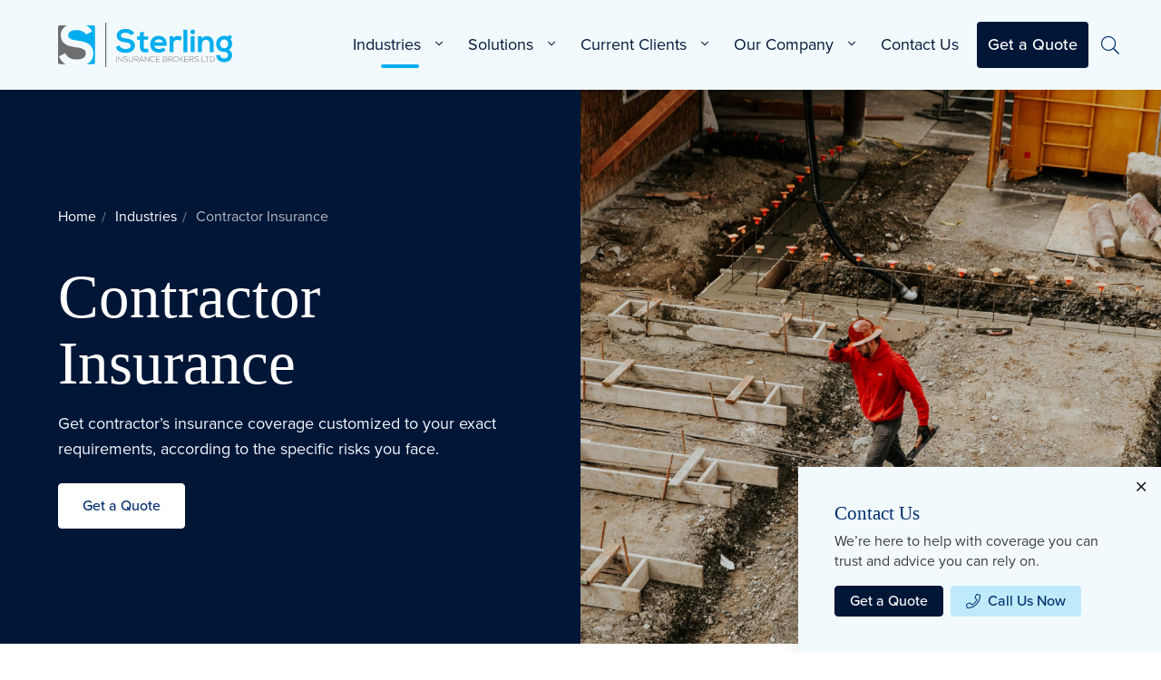

--- FILE ---
content_type: text/html; charset=UTF-8
request_url: https://sterlingibl.com/industries/contractor-insurance/
body_size: 12981
content:
<!DOCTYPE html>
<html lang="en-CA">
<head>
	<!-- Google Tag Manager -->
<script>(function(w,d,s,l,i){w[l]=w[l]||[];w[l].push({'gtm.start':
new Date().getTime(),event:'gtm.js'});var f=d.getElementsByTagName(s)[0],
j=d.createElement(s),dl=l!='dataLayer'?'&l='+l:'';j.async=true;j.src=
'https://www.googletagmanager.com/gtm.js?id='+i+dl;f.parentNode.insertBefore(j,f);
})(window,document,'script','dataLayer','GTM-5ZDHGQS');</script>
<!-- End Google Tag Manager -->	<meta charset="UTF-8">
	<meta name="viewport" content="width=device-width, initial-scale=1">
	<meta http-equiv="X-UA-Compatible" content="IE=edge">
	<!-- favicon -->
	<link rel="apple-touch-icon" sizes="180x180" href="https://sterlingibl.com/wp-content/themes/sterling_insurance_theme/resources/images/apple-touch-icon.png">
	<link rel="icon" type="image/png" sizes="32x32" href="https://sterlingibl.com/wp-content/themes/sterling_insurance_theme/resources/images/favicon-32x32.png">
	<link rel="icon" type="image/png" sizes="16x16" href="https://sterlingibl.com/wp-content/themes/sterling_insurance_theme/resources/images/favicon-16x16.png">
	<link rel="manifest" href="https://sterlingibl.com/wp-content/themes/sterling_insurance_theme/resources/images/site.webmanifest">
	<link rel="mask-icon" href="https://sterlingibl.com/wp-content/themes/sterling_insurance_theme/resources/images/safari-pinned-tab.svg" color="#1f2e5c">
	<link rel="stylesheet" href="https://use.typekit.net/lov4vjh.css">
	<meta name="msapplication-TileColor" content="#ffffff">
	<meta name="theme-color" content="#ffffff">
<meta name='robots' content='index, follow, max-image-preview:large, max-snippet:-1, max-video-preview:-1' />

	<!-- This site is optimized with the Yoast SEO plugin v25.7 - https://yoast.com/wordpress/plugins/seo/ -->
	<title>Contractor Insurance - Sterling Insurance Brokers Ltd</title>
	<link rel="canonical" href="https://sterlingibl.com/industries/contractor-insurance/" />
	<meta property="og:locale" content="en_US" />
	<meta property="og:type" content="article" />
	<meta property="og:title" content="Contractor Insurance - Sterling Insurance Brokers Ltd" />
	<meta property="og:url" content="https://sterlingibl.com/industries/contractor-insurance/" />
	<meta property="og:site_name" content="Sterling Insurance Brokers Ltd" />
	<meta property="article:modified_time" content="2023-08-17T14:40:10+00:00" />
	<meta property="og:image" content="https://sterlingibl.com/wp-content/uploads/2023/06/becca-tapert-tam80nXFvL4-unsplash-scaled.jpg" />
	<meta property="og:image:width" content="2560" />
	<meta property="og:image:height" content="1707" />
	<meta property="og:image:type" content="image/jpeg" />
	<meta name="twitter:card" content="summary_large_image" />
	<script type="application/ld+json" class="yoast-schema-graph">{"@context":"https://schema.org","@graph":[{"@type":"WebPage","@id":"https://sterlingibl.com/industries/contractor-insurance/","url":"https://sterlingibl.com/industries/contractor-insurance/","name":"Contractor Insurance - Sterling Insurance Brokers Ltd","isPartOf":{"@id":"https://sterlingibl.com/#website"},"primaryImageOfPage":{"@id":"https://sterlingibl.com/industries/contractor-insurance/#primaryimage"},"image":{"@id":"https://sterlingibl.com/industries/contractor-insurance/#primaryimage"},"thumbnailUrl":"https://sterlingibl.com/wp-content/uploads/2023/06/becca-tapert-tam80nXFvL4-unsplash-scaled.jpg","datePublished":"2023-06-28T15:35:43+00:00","dateModified":"2023-08-17T14:40:10+00:00","breadcrumb":{"@id":"https://sterlingibl.com/industries/contractor-insurance/#breadcrumb"},"inLanguage":"en-CA","potentialAction":[{"@type":"ReadAction","target":["https://sterlingibl.com/industries/contractor-insurance/"]}]},{"@type":"ImageObject","inLanguage":"en-CA","@id":"https://sterlingibl.com/industries/contractor-insurance/#primaryimage","url":"https://sterlingibl.com/wp-content/uploads/2023/06/becca-tapert-tam80nXFvL4-unsplash-scaled.jpg","contentUrl":"https://sterlingibl.com/wp-content/uploads/2023/06/becca-tapert-tam80nXFvL4-unsplash-scaled.jpg","width":2560,"height":1707},{"@type":"BreadcrumbList","@id":"https://sterlingibl.com/industries/contractor-insurance/#breadcrumb","itemListElement":[{"@type":"ListItem","position":1,"name":"Home","item":"https://sterlingibl.com/"},{"@type":"ListItem","position":2,"name":"Contractor Insurance"}]},{"@type":"WebSite","@id":"https://sterlingibl.com/#website","url":"https://sterlingibl.com/","name":"Sterling Insurance Brokers Ltd","description":"Insurance Experts","potentialAction":[{"@type":"SearchAction","target":{"@type":"EntryPoint","urlTemplate":"https://sterlingibl.com/?s={search_term_string}"},"query-input":{"@type":"PropertyValueSpecification","valueRequired":true,"valueName":"search_term_string"}}],"inLanguage":"en-CA"}]}</script>
	<!-- / Yoast SEO plugin. -->


<link rel='dns-prefetch' href='//maxcdn.bootstrapcdn.com' />
<link rel="alternate" type="application/rss+xml" title="Sterling Insurance Brokers Ltd &raquo; Feed" href="https://sterlingibl.com/feed/" />
<link rel="alternate" type="application/rss+xml" title="Sterling Insurance Brokers Ltd &raquo; Comments Feed" href="https://sterlingibl.com/comments/feed/" />
<link rel="alternate" title="oEmbed (JSON)" type="application/json+oembed" href="https://sterlingibl.com/wp-json/oembed/1.0/embed?url=https%3A%2F%2Fsterlingibl.com%2Findustries%2Fcontractor-insurance%2F" />
<link rel="alternate" title="oEmbed (XML)" type="text/xml+oembed" href="https://sterlingibl.com/wp-json/oembed/1.0/embed?url=https%3A%2F%2Fsterlingibl.com%2Findustries%2Fcontractor-insurance%2F&#038;format=xml" />
<style id='wp-img-auto-sizes-contain-inline-css' type='text/css'>
img:is([sizes=auto i],[sizes^="auto," i]){contain-intrinsic-size:3000px 1500px}
/*# sourceURL=wp-img-auto-sizes-contain-inline-css */
</style>
<link rel='stylesheet' id='sbi_styles-css' href='https://sterlingibl.com/wp-content/plugins/instagram-feed/css/sbi-styles.min.css?ver=6.9.1' type='text/css' media='all' />
<style id='wp-emoji-styles-inline-css' type='text/css'>

	img.wp-smiley, img.emoji {
		display: inline !important;
		border: none !important;
		box-shadow: none !important;
		height: 1em !important;
		width: 1em !important;
		margin: 0 0.07em !important;
		vertical-align: -0.1em !important;
		background: none !important;
		padding: 0 !important;
	}
/*# sourceURL=wp-emoji-styles-inline-css */
</style>
<link rel='stylesheet' id='wp-block-library-css' href='https://sterlingibl.com/wp-includes/css/dist/block-library/style.min.css?ver=6.9' type='text/css' media='all' />
<link rel='stylesheet' id='wc-blocks-style-css' href='https://sterlingibl.com/wp-content/plugins/woocommerce/assets/client/blocks/wc-blocks.css?ver=wc-10.1.3' type='text/css' media='all' />
<style id='global-styles-inline-css' type='text/css'>
:root{--wp--preset--aspect-ratio--square: 1;--wp--preset--aspect-ratio--4-3: 4/3;--wp--preset--aspect-ratio--3-4: 3/4;--wp--preset--aspect-ratio--3-2: 3/2;--wp--preset--aspect-ratio--2-3: 2/3;--wp--preset--aspect-ratio--16-9: 16/9;--wp--preset--aspect-ratio--9-16: 9/16;--wp--preset--color--black: #000000;--wp--preset--color--cyan-bluish-gray: #abb8c3;--wp--preset--color--white: #ffffff;--wp--preset--color--pale-pink: #f78da7;--wp--preset--color--vivid-red: #cf2e2e;--wp--preset--color--luminous-vivid-orange: #ff6900;--wp--preset--color--luminous-vivid-amber: #fcb900;--wp--preset--color--light-green-cyan: #7bdcb5;--wp--preset--color--vivid-green-cyan: #00d084;--wp--preset--color--pale-cyan-blue: #8ed1fc;--wp--preset--color--vivid-cyan-blue: #0693e3;--wp--preset--color--vivid-purple: #9b51e0;--wp--preset--gradient--vivid-cyan-blue-to-vivid-purple: linear-gradient(135deg,rgb(6,147,227) 0%,rgb(155,81,224) 100%);--wp--preset--gradient--light-green-cyan-to-vivid-green-cyan: linear-gradient(135deg,rgb(122,220,180) 0%,rgb(0,208,130) 100%);--wp--preset--gradient--luminous-vivid-amber-to-luminous-vivid-orange: linear-gradient(135deg,rgb(252,185,0) 0%,rgb(255,105,0) 100%);--wp--preset--gradient--luminous-vivid-orange-to-vivid-red: linear-gradient(135deg,rgb(255,105,0) 0%,rgb(207,46,46) 100%);--wp--preset--gradient--very-light-gray-to-cyan-bluish-gray: linear-gradient(135deg,rgb(238,238,238) 0%,rgb(169,184,195) 100%);--wp--preset--gradient--cool-to-warm-spectrum: linear-gradient(135deg,rgb(74,234,220) 0%,rgb(151,120,209) 20%,rgb(207,42,186) 40%,rgb(238,44,130) 60%,rgb(251,105,98) 80%,rgb(254,248,76) 100%);--wp--preset--gradient--blush-light-purple: linear-gradient(135deg,rgb(255,206,236) 0%,rgb(152,150,240) 100%);--wp--preset--gradient--blush-bordeaux: linear-gradient(135deg,rgb(254,205,165) 0%,rgb(254,45,45) 50%,rgb(107,0,62) 100%);--wp--preset--gradient--luminous-dusk: linear-gradient(135deg,rgb(255,203,112) 0%,rgb(199,81,192) 50%,rgb(65,88,208) 100%);--wp--preset--gradient--pale-ocean: linear-gradient(135deg,rgb(255,245,203) 0%,rgb(182,227,212) 50%,rgb(51,167,181) 100%);--wp--preset--gradient--electric-grass: linear-gradient(135deg,rgb(202,248,128) 0%,rgb(113,206,126) 100%);--wp--preset--gradient--midnight: linear-gradient(135deg,rgb(2,3,129) 0%,rgb(40,116,252) 100%);--wp--preset--font-size--small: 13px;--wp--preset--font-size--medium: 20px;--wp--preset--font-size--large: 36px;--wp--preset--font-size--x-large: 42px;--wp--preset--spacing--20: 0.44rem;--wp--preset--spacing--30: 0.67rem;--wp--preset--spacing--40: 1rem;--wp--preset--spacing--50: 1.5rem;--wp--preset--spacing--60: 2.25rem;--wp--preset--spacing--70: 3.38rem;--wp--preset--spacing--80: 5.06rem;--wp--preset--shadow--natural: 6px 6px 9px rgba(0, 0, 0, 0.2);--wp--preset--shadow--deep: 12px 12px 50px rgba(0, 0, 0, 0.4);--wp--preset--shadow--sharp: 6px 6px 0px rgba(0, 0, 0, 0.2);--wp--preset--shadow--outlined: 6px 6px 0px -3px rgb(255, 255, 255), 6px 6px rgb(0, 0, 0);--wp--preset--shadow--crisp: 6px 6px 0px rgb(0, 0, 0);}:where(.is-layout-flex){gap: 0.5em;}:where(.is-layout-grid){gap: 0.5em;}body .is-layout-flex{display: flex;}.is-layout-flex{flex-wrap: wrap;align-items: center;}.is-layout-flex > :is(*, div){margin: 0;}body .is-layout-grid{display: grid;}.is-layout-grid > :is(*, div){margin: 0;}:where(.wp-block-columns.is-layout-flex){gap: 2em;}:where(.wp-block-columns.is-layout-grid){gap: 2em;}:where(.wp-block-post-template.is-layout-flex){gap: 1.25em;}:where(.wp-block-post-template.is-layout-grid){gap: 1.25em;}.has-black-color{color: var(--wp--preset--color--black) !important;}.has-cyan-bluish-gray-color{color: var(--wp--preset--color--cyan-bluish-gray) !important;}.has-white-color{color: var(--wp--preset--color--white) !important;}.has-pale-pink-color{color: var(--wp--preset--color--pale-pink) !important;}.has-vivid-red-color{color: var(--wp--preset--color--vivid-red) !important;}.has-luminous-vivid-orange-color{color: var(--wp--preset--color--luminous-vivid-orange) !important;}.has-luminous-vivid-amber-color{color: var(--wp--preset--color--luminous-vivid-amber) !important;}.has-light-green-cyan-color{color: var(--wp--preset--color--light-green-cyan) !important;}.has-vivid-green-cyan-color{color: var(--wp--preset--color--vivid-green-cyan) !important;}.has-pale-cyan-blue-color{color: var(--wp--preset--color--pale-cyan-blue) !important;}.has-vivid-cyan-blue-color{color: var(--wp--preset--color--vivid-cyan-blue) !important;}.has-vivid-purple-color{color: var(--wp--preset--color--vivid-purple) !important;}.has-black-background-color{background-color: var(--wp--preset--color--black) !important;}.has-cyan-bluish-gray-background-color{background-color: var(--wp--preset--color--cyan-bluish-gray) !important;}.has-white-background-color{background-color: var(--wp--preset--color--white) !important;}.has-pale-pink-background-color{background-color: var(--wp--preset--color--pale-pink) !important;}.has-vivid-red-background-color{background-color: var(--wp--preset--color--vivid-red) !important;}.has-luminous-vivid-orange-background-color{background-color: var(--wp--preset--color--luminous-vivid-orange) !important;}.has-luminous-vivid-amber-background-color{background-color: var(--wp--preset--color--luminous-vivid-amber) !important;}.has-light-green-cyan-background-color{background-color: var(--wp--preset--color--light-green-cyan) !important;}.has-vivid-green-cyan-background-color{background-color: var(--wp--preset--color--vivid-green-cyan) !important;}.has-pale-cyan-blue-background-color{background-color: var(--wp--preset--color--pale-cyan-blue) !important;}.has-vivid-cyan-blue-background-color{background-color: var(--wp--preset--color--vivid-cyan-blue) !important;}.has-vivid-purple-background-color{background-color: var(--wp--preset--color--vivid-purple) !important;}.has-black-border-color{border-color: var(--wp--preset--color--black) !important;}.has-cyan-bluish-gray-border-color{border-color: var(--wp--preset--color--cyan-bluish-gray) !important;}.has-white-border-color{border-color: var(--wp--preset--color--white) !important;}.has-pale-pink-border-color{border-color: var(--wp--preset--color--pale-pink) !important;}.has-vivid-red-border-color{border-color: var(--wp--preset--color--vivid-red) !important;}.has-luminous-vivid-orange-border-color{border-color: var(--wp--preset--color--luminous-vivid-orange) !important;}.has-luminous-vivid-amber-border-color{border-color: var(--wp--preset--color--luminous-vivid-amber) !important;}.has-light-green-cyan-border-color{border-color: var(--wp--preset--color--light-green-cyan) !important;}.has-vivid-green-cyan-border-color{border-color: var(--wp--preset--color--vivid-green-cyan) !important;}.has-pale-cyan-blue-border-color{border-color: var(--wp--preset--color--pale-cyan-blue) !important;}.has-vivid-cyan-blue-border-color{border-color: var(--wp--preset--color--vivid-cyan-blue) !important;}.has-vivid-purple-border-color{border-color: var(--wp--preset--color--vivid-purple) !important;}.has-vivid-cyan-blue-to-vivid-purple-gradient-background{background: var(--wp--preset--gradient--vivid-cyan-blue-to-vivid-purple) !important;}.has-light-green-cyan-to-vivid-green-cyan-gradient-background{background: var(--wp--preset--gradient--light-green-cyan-to-vivid-green-cyan) !important;}.has-luminous-vivid-amber-to-luminous-vivid-orange-gradient-background{background: var(--wp--preset--gradient--luminous-vivid-amber-to-luminous-vivid-orange) !important;}.has-luminous-vivid-orange-to-vivid-red-gradient-background{background: var(--wp--preset--gradient--luminous-vivid-orange-to-vivid-red) !important;}.has-very-light-gray-to-cyan-bluish-gray-gradient-background{background: var(--wp--preset--gradient--very-light-gray-to-cyan-bluish-gray) !important;}.has-cool-to-warm-spectrum-gradient-background{background: var(--wp--preset--gradient--cool-to-warm-spectrum) !important;}.has-blush-light-purple-gradient-background{background: var(--wp--preset--gradient--blush-light-purple) !important;}.has-blush-bordeaux-gradient-background{background: var(--wp--preset--gradient--blush-bordeaux) !important;}.has-luminous-dusk-gradient-background{background: var(--wp--preset--gradient--luminous-dusk) !important;}.has-pale-ocean-gradient-background{background: var(--wp--preset--gradient--pale-ocean) !important;}.has-electric-grass-gradient-background{background: var(--wp--preset--gradient--electric-grass) !important;}.has-midnight-gradient-background{background: var(--wp--preset--gradient--midnight) !important;}.has-small-font-size{font-size: var(--wp--preset--font-size--small) !important;}.has-medium-font-size{font-size: var(--wp--preset--font-size--medium) !important;}.has-large-font-size{font-size: var(--wp--preset--font-size--large) !important;}.has-x-large-font-size{font-size: var(--wp--preset--font-size--x-large) !important;}
/*# sourceURL=global-styles-inline-css */
</style>

<style id='classic-theme-styles-inline-css' type='text/css'>
/*! This file is auto-generated */
.wp-block-button__link{color:#fff;background-color:#32373c;border-radius:9999px;box-shadow:none;text-decoration:none;padding:calc(.667em + 2px) calc(1.333em + 2px);font-size:1.125em}.wp-block-file__button{background:#32373c;color:#fff;text-decoration:none}
/*# sourceURL=/wp-includes/css/classic-themes.min.css */
</style>
<link rel='stylesheet' id='ctf_styles-css' href='https://sterlingibl.com/wp-content/plugins/custom-twitter-feeds/css/ctf-styles.min.css?ver=2.3.1' type='text/css' media='all' />
<link rel='stylesheet' id='sign-in-with-google-css' href='https://sterlingibl.com/wp-content/plugins/sign-in-with-google/src/public/css/sign-in-with-google-public.css?ver=1.8.0' type='text/css' media='all' />
<link rel='stylesheet' id='woocommerce-layout-css' href='https://sterlingibl.com/wp-content/plugins/woocommerce/assets/css/woocommerce-layout.css?ver=10.1.3' type='text/css' media='all' />
<link rel='stylesheet' id='woocommerce-smallscreen-css' href='https://sterlingibl.com/wp-content/plugins/woocommerce/assets/css/woocommerce-smallscreen.css?ver=10.1.3' type='text/css' media='only screen and (max-width: 768px)' />
<link rel='stylesheet' id='woocommerce-general-css' href='https://sterlingibl.com/wp-content/plugins/woocommerce/assets/css/woocommerce.css?ver=10.1.3' type='text/css' media='all' />
<style id='woocommerce-inline-inline-css' type='text/css'>
.woocommerce form .form-row .required { visibility: visible; }
/*# sourceURL=woocommerce-inline-inline-css */
</style>
<link rel='stylesheet' id='cff-css' href='https://sterlingibl.com/wp-content/plugins/custom-facebook-feed/assets/css/cff-style.min.css?ver=4.3.2' type='text/css' media='all' />
<link rel='stylesheet' id='sb-font-awesome-css' href='https://maxcdn.bootstrapcdn.com/font-awesome/4.7.0/css/font-awesome.min.css?ver=6.9' type='text/css' media='all' />
<link rel='stylesheet' id='brands-styles-css' href='https://sterlingibl.com/wp-content/plugins/woocommerce/assets/css/brands.css?ver=10.1.3' type='text/css' media='all' />
<link rel='stylesheet' id='site_main_css-css' href='https://sterlingibl.com/wp-content/themes/sterling_insurance_theme/dist/style.css?ver=1695070092' type='text/css' media='all' />
<link rel='stylesheet' id='loading_spinners-css' href='https://sterlingibl.com/wp-content/themes/sterling_insurance_theme/resources/loading-spinners/three-dots.css?ver=6.9' type='text/css' media='all' />
<link rel='stylesheet' id='fontawesome-css' href='https://sterlingibl.com/wp-content/themes/sterling_insurance_theme/resources/fa-pro/css/all.css?ver=6.9' type='text/css' media='all' />
<link rel='stylesheet' id='swiper_css-css' href='https://sterlingibl.com/wp-content/themes/sterling_insurance_theme/resources/swiper@8.4.5/swiper-bundle.min.css' type='text/css' media='all' />
<script type="text/javascript" src="https://sterlingibl.com/wp-includes/js/jquery/jquery.min.js?ver=3.7.1" id="jquery-core-js"></script>
<script type="text/javascript" src="https://sterlingibl.com/wp-includes/js/jquery/jquery-migrate.min.js?ver=3.4.1" id="jquery-migrate-js"></script>
<script type="text/javascript" src="https://sterlingibl.com/wp-content/plugins/woocommerce/assets/js/jquery-blockui/jquery.blockUI.min.js?ver=2.7.0-wc.10.1.3" id="jquery-blockui-js" defer="defer" data-wp-strategy="defer"></script>
<script type="text/javascript" id="wc-add-to-cart-js-extra">
/* <![CDATA[ */
var wc_add_to_cart_params = {"ajax_url":"/wp-admin/admin-ajax.php","wc_ajax_url":"/?wc-ajax=%%endpoint%%","i18n_view_cart":"View cart","cart_url":"https://sterlingibl.com/cart/","is_cart":"","cart_redirect_after_add":"no"};
//# sourceURL=wc-add-to-cart-js-extra
/* ]]> */
</script>
<script type="text/javascript" src="https://sterlingibl.com/wp-content/plugins/woocommerce/assets/js/frontend/add-to-cart.min.js?ver=10.1.3" id="wc-add-to-cart-js" defer="defer" data-wp-strategy="defer"></script>
<script type="text/javascript" src="https://sterlingibl.com/wp-content/plugins/woocommerce/assets/js/js-cookie/js.cookie.min.js?ver=2.1.4-wc.10.1.3" id="js-cookie-js" defer="defer" data-wp-strategy="defer"></script>
<script type="text/javascript" id="woocommerce-js-extra">
/* <![CDATA[ */
var woocommerce_params = {"ajax_url":"/wp-admin/admin-ajax.php","wc_ajax_url":"/?wc-ajax=%%endpoint%%","i18n_password_show":"Show password","i18n_password_hide":"Hide password"};
//# sourceURL=woocommerce-js-extra
/* ]]> */
</script>
<script type="text/javascript" src="https://sterlingibl.com/wp-content/plugins/woocommerce/assets/js/frontend/woocommerce.min.js?ver=10.1.3" id="woocommerce-js" defer="defer" data-wp-strategy="defer"></script>
<script type="text/javascript" id="ajax_archive_functions-js-extra">
/* <![CDATA[ */
var params = {"ajaxurl":"https://sterlingibl.com/wp-admin/admin-ajax.php","posts":"{\"page\":0,\"industries\":\"contractor-insurance\",\"post_type\":\"industries\",\"name\":\"contractor-insurance\",\"error\":\"\",\"m\":\"\",\"p\":0,\"post_parent\":\"\",\"subpost\":\"\",\"subpost_id\":\"\",\"attachment\":\"\",\"attachment_id\":0,\"pagename\":\"\",\"page_id\":0,\"second\":\"\",\"minute\":\"\",\"hour\":\"\",\"day\":0,\"monthnum\":0,\"year\":0,\"w\":0,\"category_name\":\"\",\"tag\":\"\",\"cat\":\"\",\"tag_id\":\"\",\"author\":\"\",\"author_name\":\"\",\"feed\":\"\",\"tb\":\"\",\"paged\":0,\"meta_key\":\"\",\"meta_value\":\"\",\"preview\":\"\",\"s\":\"\",\"sentence\":\"\",\"title\":\"\",\"fields\":\"all\",\"menu_order\":\"\",\"embed\":\"\",\"category__in\":[],\"category__not_in\":[],\"category__and\":[],\"post__in\":[],\"post__not_in\":[],\"post_name__in\":[],\"tag__in\":[],\"tag__not_in\":[],\"tag__and\":[],\"tag_slug__in\":[],\"tag_slug__and\":[],\"post_parent__in\":[],\"post_parent__not_in\":[],\"author__in\":[],\"author__not_in\":[],\"search_columns\":[],\"ignore_sticky_posts\":false,\"suppress_filters\":false,\"cache_results\":true,\"update_post_term_cache\":true,\"update_menu_item_cache\":false,\"lazy_load_term_meta\":true,\"update_post_meta_cache\":true,\"posts_per_page\":10,\"nopaging\":false,\"comments_per_page\":\"50\",\"no_found_rows\":false,\"order\":\"DESC\"}","current_page":"0","max_page":"0","posts_per_page":""};
//# sourceURL=ajax_archive_functions-js-extra
/* ]]> */
</script>
<script type="text/javascript" src="https://sterlingibl.com/wp-content/themes/sterling_insurance_theme/resources/javascript/ajax-functions.js?ver=6.9" id="ajax_archive_functions-js"></script>
<link rel="https://api.w.org/" href="https://sterlingibl.com/wp-json/" /><link rel="alternate" title="JSON" type="application/json" href="https://sterlingibl.com/wp-json/wp/v2/industries/1455" /><link rel="EditURI" type="application/rsd+xml" title="RSD" href="https://sterlingibl.com/xmlrpc.php?rsd" />
<meta name="generator" content="WordPress 6.9" />
<meta name="generator" content="WooCommerce 10.1.3" />
<link rel='shortlink' href='https://sterlingibl.com/?p=1455' />
	<noscript><style>.woocommerce-product-gallery{ opacity: 1 !important; }</style></noscript>
	<link rel="icon" href="https://sterlingibl.com/wp-content/uploads/2025/03/sterling-favicon-100x100.png" sizes="32x32" />
<link rel="icon" href="https://sterlingibl.com/wp-content/uploads/2025/03/sterling-favicon-300x300.png" sizes="192x192" />
<link rel="apple-touch-icon" href="https://sterlingibl.com/wp-content/uploads/2025/03/sterling-favicon-300x300.png" />
<meta name="msapplication-TileImage" content="https://sterlingibl.com/wp-content/uploads/2025/03/sterling-favicon-300x300.png" />
</head>
<body class="wp-singular industries-template-default single single-industries postid-1455 wp-theme-sterling_insurance_theme theme-sterling_insurance_theme woocommerce-no-js">

<nav id="navbar" class="navbar navbar-expand-lg navbar-light bg-ice ">
		<div class='nav-wrapper w-100'>
		<div class="container nav-container">
			<div class='row g-0 w-100 align-items-center nav-row'>
				<div class="col-8 col-lg-2 col-xl-3 site-logo-col">
					<a href="https://sterlingibl.com/" rel="home" class="site-logo-link">
																				<picture class="site-logo-main hide-for-sticky">
								<source srcset="https://sterlingibl.com/wp-content/uploads/2022/08/horizontal.svg" media="(min-width: 1300px)">
								<source srcset="https://sterlingibl.com/wp-content/uploads/2022/08/horizontal.svg" media="(min-width: 1024px)">
								<img loading="lazy" src="https://sterlingibl.com/wp-content/uploads/2022/08/horizontal.svg" alt="">
							</picture>
							
			<picture class="site-logo-sticky show-for-sticky">
			<source srcset="https://sterlingibl.com/wp-content/uploads/2022/08/horizontal.svg" media="(min-width: 1280px)">
			<source srcset="https://sterlingibl.com/wp-content/uploads/2022/08/horizontal.svg" media="(min-width: 1024px)">
			<source srcset="https://sterlingibl.com/wp-content/uploads/2022/08/horizontal.svg" media="(min-width: 768px)">
			<img loading="lazy" src="https://sterlingibl.com/wp-content/uploads/2022/08/horizontal.svg" alt="">
		</picture>
														</a>
				</div>

				<div class="col-4 col-lg-10 col-xl-9 navigation-col">
					<div class="main-nav-wrapper">
												<div id='mobile-searchform-cont' class='mobile-searchform-cont d-none d-lg-none'>
							
<div id='searchform-wrapper' class='searchform-wrapper'>
	<form role='search' method='get' id='searchform-mobile' action="https://sterlingibl.com/">
		<div class='input-group'>
			<input type='text' class="form-control input-group-field" value='' name='s' id='s' placeholder="search">
			<button id='searchsubmit-mobile' class='searchsubmit round-icon-button'>
				<span class='icon-search icon fal fa-search'></span>
			</button>
		</div>
	</form>
	<button id='searchtoggle-mobile' class='searchtoggle d-none d-lg-block round-icon-button'>
		<span class='icon-search icon fal fa-search'></span>
		<span class='icon-close icon fal fa-close'></span>
	</button>
</div>
						</div>

						<!-- Desktop Navigation -->
						<div class='d-none d-lg-flex desktop-navigation justify-content-end'>
							<div id="main-nav" class="menu-primary-menu-container"><ul id="menu-primary-menu" class="navbar-nav"><li itemscope="itemscope" itemtype="https://www.schema.org/SiteNavigationElement" id="menu-item-734" class="is-mega-menu mega-menu-has-accordion menu-item menu-item-type-post_type menu-item-object-page current-menu-ancestor current_page_ancestor menu-item-has-children dropdown menu-item-734 nav-item is-active"><a title="Industries" href="https://sterlingibl.com/industries/" class="nav-link is-parent-link">Industries</a><a href="#" data-bs-toggle="dropdown" aria-haspopup="true" aria-expanded="false" id="menu-item-dropdown-734" class="d-lg-none dropdown-toggle nav-link"></a>
<div  class="dropdown-menu menu-container" aria-labelledby="menu-item-dropdown-734" role="menu"><div class="container-wrapper"><div class='row'><div class='col-12'><div class='mega-menu-title'></div></div></div><ul class="dropdown-inner">
	<li itemscope="itemscope" itemtype="https://www.schema.org/SiteNavigationElement" id="menu-item-819" class="menu-item menu-item-type-post_type menu-item-object-page current-menu-ancestor current-menu-parent current_page_parent current_page_ancestor menu-item-has-children dropdown active menu-item-819 nav-item is-active"><a title="Industries" href="https://sterlingibl.com/industries/" class="dropdown-item"><span class='title-with-icon'><i class="fal fa-city" aria-hidden="true"></i>Industries</span><i class='arrow-icon fal fa-angle-right'></i></a>
	<div  class="dropdown-menu menu-container"  role="menu"><div class="container-wrapper"><ul class="dropdown-inner">
		<li itemscope="itemscope" itemtype="https://www.schema.org/SiteNavigationElement" id="menu-item-994" class="menu-item menu-item-type-post_type menu-item-object-industries menu-item-994 nav-item"><a title="Long Haul Trucking" href="https://sterlingibl.com/industries/long-haul-trucking/" class="dropdown-item">Long Haul Trucking</a></li>
		<li itemscope="itemscope" itemtype="https://www.schema.org/SiteNavigationElement" id="menu-item-635" class="menu-item menu-item-type-custom menu-item-object-custom menu-item-635 nav-item"><a title="Landlord" href="https://sterlingibl.com/industries/landlord-insurance/" class="dropdown-item">Landlord</a></li>
		<li itemscope="itemscope" itemtype="https://www.schema.org/SiteNavigationElement" id="menu-item-643" class="menu-item menu-item-type-custom menu-item-object-custom menu-item-643 nav-item"><a title="Not-For-Profit" href="https://sterlingibl.com/industries/not-for-profit-insurance/" class="dropdown-item">Not-For-Profit</a></li>
		<li itemscope="itemscope" itemtype="https://www.schema.org/SiteNavigationElement" id="menu-item-1533" class="menu-item menu-item-type-custom menu-item-object-custom current-menu-item active menu-item-1533 nav-item is-active"><a title="Contractor" href="https://sterlingibl.com/industries/contractor-insurance/" class="dropdown-item" aria-current="page">Contractor</a></li>
		<li itemscope="itemscope" itemtype="https://www.schema.org/SiteNavigationElement" id="menu-item-644" class="menu-item menu-item-type-custom menu-item-object-custom menu-item-644 nav-item"><a title="Professional Liability" href="https://sterlingibl.com/industries/professional-liability-insurance/" class="dropdown-item">Professional Liability</a></li>
		<li itemscope="itemscope" itemtype="https://www.schema.org/SiteNavigationElement" id="menu-item-665" class="menu-item menu-item-type-custom menu-item-object-custom menu-item-665 nav-item"><a title="Construction Bonds" href="https://sterlingibl.com/industries/construction-bonds/" class="dropdown-item">Construction Bonds</a></li>
</div></div></li>
	<li itemscope="itemscope" itemtype="https://www.schema.org/SiteNavigationElement" id="menu-item-652" class="accordion-menu menu-item menu-item-type-custom menu-item-object-custom menu-item-has-children dropdown menu-item-652 nav-item"data-accordion-pre-text='Not seeing your industry?'><a title="View All Industries" href="#" class="dropdown-item">View All Industries</a>
	<div  class="dropdown-menu menu-container" aria-labelledby="Not seeing your industry?&#039;&gt;&lt;a title=" role="menu"><div class="container-wrapper"><ul class="dropdown-inner">
		<li itemscope="itemscope" itemtype="https://www.schema.org/SiteNavigationElement" id="menu-item-1530" class="menu-item menu-item-type-custom menu-item-object-custom menu-item-1530 nav-item"><a title="Short Term Rental Host" href="https://sterlingibl.com/industries/short-term-rental-host-insurance/" class="dropdown-item">Short Term Rental Host</a></li>
		<li itemscope="itemscope" itemtype="https://www.schema.org/SiteNavigationElement" id="menu-item-1531" class="menu-item menu-item-type-custom menu-item-object-custom menu-item-1531 nav-item"><a title="Retail" href="https://sterlingibl.com/industries/retail-insurance/" class="dropdown-item">Retail</a></li>
		<li itemscope="itemscope" itemtype="https://www.schema.org/SiteNavigationElement" id="menu-item-661" class="menu-item menu-item-type-custom menu-item-object-custom menu-item-661 nav-item"><a title="Restaurant" href="https://sterlingibl.com/industries/restaurant-insurance/" class="dropdown-item">Restaurant</a></li>
		<li itemscope="itemscope" itemtype="https://www.schema.org/SiteNavigationElement" id="menu-item-1532" class="menu-item menu-item-type-custom menu-item-object-custom menu-item-1532 nav-item"><a title="Gas Station" href="https://sterlingibl.com/industries/gas-station-insurance/" class="dropdown-item">Gas Station</a></li>
		<li itemscope="itemscope" itemtype="https://www.schema.org/SiteNavigationElement" id="menu-item-634" class="menu-item menu-item-type-custom menu-item-object-custom menu-item-634 nav-item"><a title="Beauty Spa Esthetician" href="https://sterlingibl.com/industries/beauty-spa-esthetician-insurance/" class="dropdown-item">Beauty Spa Esthetician</a></li>
		<li itemscope="itemscope" itemtype="https://www.schema.org/SiteNavigationElement" id="menu-item-662" class="menu-item menu-item-type-custom menu-item-object-custom menu-item-662 nav-item"><a title="Health and Fitness Instructor" href="https://sterlingibl.com/industries/health-fitness-instructor-insurance/" class="dropdown-item">Health and Fitness Instructor</a></li>
		<li itemscope="itemscope" itemtype="https://www.schema.org/SiteNavigationElement" id="menu-item-664" class="menu-item menu-item-type-custom menu-item-object-custom menu-item-664 nav-item"><a title="E-Commerce Delivery" href="https://sterlingibl.com/industries/e-commerce-delivery-insurance/" class="dropdown-item">E-Commerce Delivery</a></li>
		<li itemscope="itemscope" itemtype="https://www.schema.org/SiteNavigationElement" id="menu-item-1538" class="menu-item menu-item-type-custom menu-item-object-custom menu-item-1538 nav-item"><a title="Cyber Insurance Liability" href="https://sterlingibl.com/insurance_plans/cyber-insurance-liability/" class="dropdown-item">Cyber Insurance Liability</a></li>
		<li itemscope="itemscope" itemtype="https://www.schema.org/SiteNavigationElement" id="menu-item-1529" class="menu-item menu-item-type-custom menu-item-object-custom menu-item-1529 nav-item"><a title="Home Based" href="https://sterlingibl.com/industries/home-based-insurance/" class="dropdown-item">Home Based</a></li>
</div></div></li>
</div></div></li>
<li itemscope="itemscope" itemtype="https://www.schema.org/SiteNavigationElement" id="menu-item-605" class="is-mega-menu mega-menu-with-sidebar menu-item menu-item-type-post_type menu-item-object-page menu-item-has-children dropdown menu-item-605 nav-item"><span title="Solutions" href="https://sterlingibl.com/solutions/" class="nav-link is-parent-link">Solutions</span><a href="#" data-bs-toggle="dropdown" aria-haspopup="true" aria-expanded="false" id="menu-item-dropdown-605" class="d-lg-none dropdown-toggle nav-link"></a>
<div  class="dropdown-menu menu-container" aria-labelledby="menu-item-dropdown-605" role="menu"><div class="container-wrapper"><div class='row'><div class='col-12'><div class='mega-menu-title'></div></div></div><ul class="dropdown-inner">
	<li itemscope="itemscope" itemtype="https://www.schema.org/SiteNavigationElement" id="menu-item-607" class="sidebar menu-item menu-item-type-custom menu-item-object-custom menu-item-has-children dropdown menu-item-607 nav-item"><span title="Sidebar" href="#" class="dropdown-item">Sidebar</span>
	<div  class="dropdown-menu menu-container" aria-labelledby="row&#039;&gt;&lt;div class=&#039;col-12&#039;&gt;&lt;div class=&#039;mega-menu-title&#039;&gt;&lt;/div&gt;&lt;/div&gt;&lt;/div&gt;&lt;ul class=" role="menu"><div class="container-wrapper"><ul class="dropdown-inner">
		<li itemscope="itemscope" itemtype="https://www.schema.org/SiteNavigationElement" id="menu-item-986" class="sidebar-link tab-trigger menu-item menu-item-type-taxonomy menu-item-object-insurance_type menu-item-986 nav-item"data-target-menu='business-insurance'><a title="Business Insurance" href="https://sterlingibl.com/insurance_type/business-insurance/" class="dropdown-item"><span class='title-with-icon'><i class="far fa-building" aria-hidden="true"></i>Business Insurance</span><i class='arrow-icon fal fa-angle-right'></i></a></li>
		<li itemscope="itemscope" itemtype="https://www.schema.org/SiteNavigationElement" id="menu-item-987" class="sidebar-link tab-trigger menu-item menu-item-type-taxonomy menu-item-object-insurance_type menu-item-987 nav-item"data-target-menu='personal-insurance'><a title="Personal Insurance" href="https://sterlingibl.com/insurance_type/personal-insurance/" class="dropdown-item"><span class='title-with-icon'><i class="far fa-home" aria-hidden="true"></i>Personal Insurance</span><i class='arrow-icon fal fa-angle-right'></i></a></li>
		<li itemscope="itemscope" itemtype="https://www.schema.org/SiteNavigationElement" id="menu-item-997" class="sidebar-link has-border-top primary-btn menu-item menu-item-type-post_type menu-item-object-page menu-item-997 nav-item"><a title="Get a Quote" href="https://sterlingibl.com/get-a-quote/" class="dropdown-item">Get a Quote</a></li>
		<li itemscope="itemscope" itemtype="https://www.schema.org/SiteNavigationElement" id="menu-item-998" class="sidebar-link secondary-btn menu-item menu-item-type-post_type menu-item-object-page menu-item-998 nav-item"><a title="Purchase a Policy" href="https://sterlingibl.com/purchase-a-policy/" class="dropdown-item">Purchase a Policy</a></li>
</div></div></li>
	<li itemscope="itemscope" itemtype="https://www.schema.org/SiteNavigationElement" id="menu-item-988" class="business-insurance menu-item menu-item-type-taxonomy menu-item-object-insurance_type menu-item-has-children dropdown menu-item-988 nav-item"><a title="Business Insurance" href="https://sterlingibl.com/insurance_type/business-insurance/" class="dropdown-item"><span class='title-with-icon'><i class="far fa-building" aria-hidden="true"></i>Business Insurance</span><i class='arrow-icon fal fa-angle-right'></i></a>
	<div  class="dropdown-menu menu-container"  role="menu"><div class="container-wrapper"><ul class="dropdown-inner">
		<li itemscope="itemscope" itemtype="https://www.schema.org/SiteNavigationElement" id="menu-item-990" class="menu-item menu-item-type-post_type menu-item-object-insurance_plans menu-item-990 nav-item"><a title="Commercial General Liability" href="https://sterlingibl.com/insurance_plans/commercial-general-liability/" class="dropdown-item">Commercial General Liability</a></li>
		<li itemscope="itemscope" itemtype="https://www.schema.org/SiteNavigationElement" id="menu-item-1534" class="menu-item menu-item-type-custom menu-item-object-custom menu-item-1534 nav-item"><a title="Highway Carrier Bond" href="https://sterlingibl.com/insurance_plans/highway-carrier-bond/" class="dropdown-item">Highway Carrier Bond</a></li>
		<li itemscope="itemscope" itemtype="https://www.schema.org/SiteNavigationElement" id="menu-item-1535" class="menu-item menu-item-type-custom menu-item-object-custom menu-item-1535 nav-item"><a title="Legal Expense" href="https://sterlingibl.com/insurance_plans/legal-expense/" class="dropdown-item">Legal Expense</a></li>
		<li itemscope="itemscope" itemtype="https://www.schema.org/SiteNavigationElement" id="menu-item-1536" class="menu-item menu-item-type-custom menu-item-object-custom menu-item-1536 nav-item"><a title="Builder&#039;s Risk" href="https://sterlingibl.com/insurance_plans/builders-risk/" class="dropdown-item">Builder&#039;s Risk</a></li>
		<li itemscope="itemscope" itemtype="https://www.schema.org/SiteNavigationElement" id="menu-item-1543" class="menu-item menu-item-type-custom menu-item-object-custom menu-item-1543 nav-item"><a title="Business Owners" href="https://sterlingibl.com/insurance_plans/business-owners" class="dropdown-item">Business Owners</a></li>
		<li itemscope="itemscope" itemtype="https://www.schema.org/SiteNavigationElement" id="menu-item-1542" class="menu-item menu-item-type-custom menu-item-object-custom menu-item-1542 nav-item"><a title="Commercial Auto &amp; Fleet" href="https://sterlingibl.com/insurance_plans/commercial-auto-fleet/" class="dropdown-item">Commercial Auto &amp; Fleet</a></li>
		<li itemscope="itemscope" itemtype="https://www.schema.org/SiteNavigationElement" id="menu-item-1540" class="menu-item menu-item-type-custom menu-item-object-custom menu-item-1540 nav-item"><a title="Directors &amp; Officers Liability" href="https://sterlingibl.com/insurance_plans/directors-officers-liability" class="dropdown-item">Directors &amp; Officers Liability</a></li>
		<li itemscope="itemscope" itemtype="https://www.schema.org/SiteNavigationElement" id="menu-item-1544" class="menu-item menu-item-type-custom menu-item-object-custom menu-item-1544 nav-item"><a title="Commercial Property" href="https://sterlingibl.com/insurance_plans/commercial-property/" class="dropdown-item">Commercial Property</a></li>
		<li itemscope="itemscope" itemtype="https://www.schema.org/SiteNavigationElement" id="menu-item-1537" class="menu-item menu-item-type-custom menu-item-object-custom menu-item-1537 nav-item"><a title="Surety &amp; Bonds" href="https://sterlingibl.com/insurance_plans/surety-bonds/" class="dropdown-item">Surety &amp; Bonds</a></li>
		<li itemscope="itemscope" itemtype="https://www.schema.org/SiteNavigationElement" id="menu-item-1539" class="menu-item menu-item-type-custom menu-item-object-custom menu-item-1539 nav-item"><a title="Errors &amp; Omissions Liability" href="https://sterlingibl.com/insurance_plans/errors-omissions-liability/" class="dropdown-item">Errors &amp; Omissions Liability</a></li>
		<li itemscope="itemscope" itemtype="https://www.schema.org/SiteNavigationElement" id="menu-item-1541" class="menu-item menu-item-type-custom menu-item-object-custom menu-item-1541 nav-item"><a title="Professional Liability" href="https://sterlingibl.com/insurance_plans/professional-liability" class="dropdown-item">Professional Liability</a></li>
</div></div></li>
	<li itemscope="itemscope" itemtype="https://www.schema.org/SiteNavigationElement" id="menu-item-989" class="personal-insurance menu-item menu-item-type-taxonomy menu-item-object-insurance_type menu-item-has-children dropdown menu-item-989 nav-item"><a title="Personal Insurance" href="https://sterlingibl.com/insurance_type/personal-insurance/" class="dropdown-item"><span class='title-with-icon'><i class="far fa-home" aria-hidden="true"></i>Personal Insurance</span><i class='arrow-icon fal fa-angle-right'></i></a>
	<div  class="dropdown-menu menu-container"  role="menu"><div class="container-wrapper"><ul class="dropdown-inner">
		<li itemscope="itemscope" itemtype="https://www.schema.org/SiteNavigationElement" id="menu-item-992" class="menu-item menu-item-type-post_type menu-item-object-insurance_plans menu-item-992 nav-item"><a title="Home Insurance" href="https://sterlingibl.com/insurance_plans/home-insurance/" class="dropdown-item">Home Insurance</a></li>
		<li itemscope="itemscope" itemtype="https://www.schema.org/SiteNavigationElement" id="menu-item-993" class="menu-item menu-item-type-post_type menu-item-object-insurance_plans menu-item-993 nav-item"><a title="Auto Insurance" href="https://sterlingibl.com/insurance_plans/auto-insurance/" class="dropdown-item">Auto Insurance</a></li>
		<li itemscope="itemscope" itemtype="https://www.schema.org/SiteNavigationElement" id="menu-item-991" class="menu-item menu-item-type-post_type menu-item-object-insurance_plans menu-item-991 nav-item"><a title="Personal Umbrella Insurance" href="https://sterlingibl.com/insurance_plans/personal-umbrella-insurance/" class="dropdown-item">Personal Umbrella Insurance</a></li>
		<li itemscope="itemscope" itemtype="https://www.schema.org/SiteNavigationElement" id="menu-item-1724" class="menu-item menu-item-type-custom menu-item-object-custom menu-item-1724 nav-item"><a title="High Net Worth" href="https://sterlingibl.com/insurance_plans/high-net-worth/" class="dropdown-item">High Net Worth</a></li>
		<li itemscope="itemscope" itemtype="https://www.schema.org/SiteNavigationElement" id="menu-item-1725" class="menu-item menu-item-type-custom menu-item-object-custom menu-item-1725 nav-item"><a title="Recreational Vehicles" href="https://sterlingibl.com/insurance_plans/recreational-vehicles/" class="dropdown-item">Recreational Vehicles</a></li>
</div></div></li>
</div></div></li>
<li itemscope="itemscope" itemtype="https://www.schema.org/SiteNavigationElement" id="menu-item-598" class="is-mega-menu mega-menu-normal menu-item menu-item-type-post_type menu-item-object-page menu-item-has-children dropdown menu-item-598 nav-item"><span title="Current Clients" href="https://sterlingibl.com/current-clients-2/" class="nav-link is-parent-link">Current Clients</span><a href="#" data-bs-toggle="dropdown" aria-haspopup="true" aria-expanded="false" id="menu-item-dropdown-598" class="d-lg-none dropdown-toggle nav-link"></a>
<div  class="dropdown-menu menu-container" aria-labelledby="menu-item-dropdown-598" role="menu"><div class="container-wrapper"><div class='row'><div class='col-12'><div class='mega-menu-title'></div></div></div><ul class="dropdown-inner">
	<li itemscope="itemscope" itemtype="https://www.schema.org/SiteNavigationElement" id="menu-item-1574" class="menu-item menu-item-type-custom menu-item-object-custom menu-item-1574 nav-item"><a title="Make a Payment" target="_blank" href="http://sterlingibl.com/wp-content/uploads/2022/12/Sterling-Credit-Card-Pre-Authorization-Form.pdf" class="dropdown-item"><span class='title-with-icon'><i class="far fa-users" aria-hidden="true"></i>Make a Payment</span><i class='arrow-icon fal fa-angle-right'></i></a></li>
	<li itemscope="itemscope" itemtype="https://www.schema.org/SiteNavigationElement" id="menu-item-980" class="menu-item menu-item-type-post_type menu-item-object-page menu-item-980 nav-item"><a title="Make a Claim" href="https://sterlingibl.com/make-a-claim/" class="dropdown-item"><span class='title-with-icon'><i class="far fa-bullhorn" aria-hidden="true"></i>Make a Claim</span><i class='arrow-icon fal fa-angle-right'></i></a></li>
	<li itemscope="itemscope" itemtype="https://www.schema.org/SiteNavigationElement" id="menu-item-601" class="menu-item menu-item-type-custom menu-item-object-custom menu-item-601 nav-item"><a title="Insurance Certificate" target="_blank" href="https://portalt02.csr24.ca/mvc/1273618815" class="dropdown-item"><span class='title-with-icon'><i class="fal fa-archive" aria-hidden="true"></i>Insurance Certificate</span><i class='arrow-icon fal fa-angle-right'></i></a></li>
	<li itemscope="itemscope" itemtype="https://www.schema.org/SiteNavigationElement" id="menu-item-1735" class="menu-item menu-item-type-custom menu-item-object-custom menu-item-1735 nav-item"><a title="Sterling Customer Portal" target="_blank" href="https://portalt02.csr24.ca/mvc/1273618815" class="dropdown-item"><span class='title-with-icon'><i class="far fa-computer-classic" aria-hidden="true"></i>Sterling Customer Portal</span><i class='arrow-icon fal fa-angle-right'></i></a></li>
	<li itemscope="itemscope" itemtype="https://www.schema.org/SiteNavigationElement" id="menu-item-1778" class="menu-item menu-item-type-custom menu-item-object-custom menu-item-1778 nav-item"><a title="Intact Client Centre" target="_blank" href="https://apps.intactinsurance.com/waa/?province=on&#038;language=en" class="dropdown-item"><span class='title-with-icon'><i class="far fa-folder-open" aria-hidden="true"></i>Intact Client Centre</span><i class='arrow-icon fal fa-angle-right'></i></a></li>
	<li itemscope="itemscope" itemtype="https://www.schema.org/SiteNavigationElement" id="menu-item-1797" class="menu-item menu-item-type-post_type menu-item-object-page menu-item-1797 nav-item"><a title="24/7 Access To Your Policy" href="https://sterlingibl.com/24-7-online-access-to-your-policy/" class="dropdown-item"><span class='title-with-icon'><i class="far fa-mobile-alt" aria-hidden="true"></i>24/7 Access To Your Policy</span><i class='arrow-icon fal fa-angle-right'></i></a></li>
</div></div></li>
<li itemscope="itemscope" itemtype="https://www.schema.org/SiteNavigationElement" id="menu-item-595" class="is-mega-menu mega-menu-normal menu-item menu-item-type-post_type menu-item-object-page menu-item-has-children dropdown menu-item-595 nav-item"><span title="Our Company" href="https://sterlingibl.com/our-company2/" class="nav-link is-parent-link">Our Company</span><a href="#" data-bs-toggle="dropdown" aria-haspopup="true" aria-expanded="false" id="menu-item-dropdown-595" class="d-lg-none dropdown-toggle nav-link"></a>
<div  class="dropdown-menu menu-container" aria-labelledby="menu-item-dropdown-595" role="menu"><div class="container-wrapper"><div class='row'><div class='col-12'><div class='mega-menu-title'></div></div></div><ul class="dropdown-inner">
	<li itemscope="itemscope" itemtype="https://www.schema.org/SiteNavigationElement" id="menu-item-241" class="menu-item menu-item-type-post_type menu-item-object-page menu-item-241 nav-item"><a title="About Us" href="https://sterlingibl.com/about-us/" class="dropdown-item"><span class='title-with-icon'><i class="fal fa-users" aria-hidden="true"></i>About Us</span><i class='arrow-icon fal fa-angle-right'></i></a></li>
	<li itemscope="itemscope" itemtype="https://www.schema.org/SiteNavigationElement" id="menu-item-243" class="menu-item menu-item-type-post_type menu-item-object-page menu-item-243 nav-item"><a title="News" href="https://sterlingibl.com/about-us/news/" class="dropdown-item"><span class='title-with-icon'><i class="fal fa-bullhorn" aria-hidden="true"></i>News</span><i class='arrow-icon fal fa-angle-right'></i></a></li>
	<li itemscope="itemscope" itemtype="https://www.schema.org/SiteNavigationElement" id="menu-item-1781" class="menu-item menu-item-type-post_type menu-item-object-page menu-item-1781 nav-item"><a title="Careers" href="https://sterlingibl.com/careers/" class="dropdown-item"><span class='title-with-icon'><i class="far fa-user-tie" aria-hidden="true"></i>Careers</span><i class='arrow-icon fal fa-angle-right'></i></a></li>
</div></div></li>
<li itemscope="itemscope" itemtype="https://www.schema.org/SiteNavigationElement" id="menu-item-245" class="menu-item menu-item-type-post_type menu-item-object-page menu-item-245 nav-item"><a title="Contact Us" href="https://sterlingibl.com/contact-us/" class="nav-link">Contact Us</a></li>
<li itemscope="itemscope" itemtype="https://www.schema.org/SiteNavigationElement" id="menu-item-737" class="open-get-a-quote-modal menu-item menu-item-type-post_type menu-item-object-page menu-item-737 nav-item"><span title="Get a Quote" href="https://sterlingibl.com/get-a-quote/" class="nav-link btn">Get a Quote</span></li>
</ul></div>							<div class='searchform-cont heading-searchform-cont d-none d-lg-flex'>
								
<div id='searchform-wrapper' class='searchform-wrapper'>
	<form role='search' method='get' id='searchform-desktop' action="https://sterlingibl.com/">
		<div class='input-group'>
			<input type='text' class="form-control input-group-field" value='' name='s' id='s' placeholder="search">
			<button id='searchsubmit-desktop' class='searchsubmit round-icon-button'>
				<span class='icon-search icon fal fa-search'></span>
			</button>
		</div>
	</form>
	<button id='searchtoggle-desktop' class='searchtoggle d-none d-lg-block round-icon-button'>
		<span class='icon-search icon fal fa-search'></span>
		<span class='icon-close icon fal fa-close'></span>
	</button>
</div>
							</div>
						</div>

						<!-- Mobile Navigation -->
						<div class='d-block d-lg-none mobile-navigation'>
							<div id="mobile-nav" class="offcanvas offcanvas-end"><ul id="menu-mobile-menu" class="navbar-nav"><li itemscope="itemscope" itemtype="https://www.schema.org/SiteNavigationElement" id="menu-item-731" class="menu-item menu-item-type-post_type menu-item-object-page menu-item-731 nav-item"><a title="Industries" href="https://sterlingibl.com/industries/" class="nav-link">Industries</a></li>
<li itemscope="itemscope" itemtype="https://www.schema.org/SiteNavigationElement" id="menu-item-628" class="menu-item menu-item-type-post_type menu-item-object-page menu-item-628 nav-item"><a title="Solutions" href="https://sterlingibl.com/solutions/" class="nav-link">Solutions</a></li>
<li itemscope="itemscope" itemtype="https://www.schema.org/SiteNavigationElement" id="menu-item-1834" class="menu-item menu-item-type-post_type menu-item-object-page menu-item-1834 nav-item"><a title="Current Clients" href="https://sterlingibl.com/current-clients/" class="nav-link">Current Clients</a></li>
<li itemscope="itemscope" itemtype="https://www.schema.org/SiteNavigationElement" id="menu-item-1833" class="menu-item menu-item-type-custom menu-item-object-custom menu-item-1833 nav-item"><a title="Our Company" href="https://sterlingibl.com/our-company/" class="nav-link">Our Company</a></li>
<li itemscope="itemscope" itemtype="https://www.schema.org/SiteNavigationElement" id="menu-item-738" class="menu-item menu-item-type-post_type menu-item-object-page menu-item-738 nav-item"><a title="Get a Quote" href="https://sterlingibl.com/get-a-quote/" class="nav-link btn">Get a Quote</a></li>
</ul></div>						</div>

						<div class='cart-nav-wrapper d-lg-none'>
							<button id='main-nav-toggle' class="ml-2 navbar-toggler btn-ghost btn-small round-icon-button" type="button" data-bs-toggle="offcanvas" data-bs-target="#mobile-nav" aria-controls="mobile-nav" aria-label="Toggle navigation">
								<span class="icon fal fa-bars"></span>
								<span class="icon fal fa-times"></span>
							</button>
						</div>
					</div>
				</div>
			</div>
		</div>
	</div>
</nav>

	<div id='sticky-call-to-action' class='sticky-call-to-action-container d-none'>
		<span id='close-sticky-call-to-action' class='close-sticky-call-to-action round-icon-button on-white btn-small'><i class='icon fal fa-times'></i></span>
		<div class='sticky-call-to-action-wrapper'>
			<div class='content-wrap'>
									<h2 class='title'>Contact Us</h2>
					
									<p class='content'>We’re here to help with coverage you can trust and advice you can rely on.</p>
								
									<div class='actions'>
								<a href='https://sterlingibl.com/get-a-quote/' class='btn btn-small icon-before' target='' >
			Get a Quote		</a>
				<a href='tel:9058640057' class='btn btn-small btn-secondary icon-before' target='' data-icon='&#xf095;'>
			Call Us Now		</a>
							</div>
							</div>
		</div>
	</div>

<div id="page" class="site">	<header class='page-hero split-hero  industries ' role='banner'>
	<div class='container split-hero-container'>
		<div class='row featured-image-row'>
							<div class='col-12 col-md-6 featured-image-col order-1 order-md-2'>
							<picture class="featured-image">
			<source srcset="https://sterlingibl.com/wp-content/uploads/2023/06/becca-tapert-tam80nXFvL4-unsplash-scaled.jpg" media="(min-width: 1280px)">
			<source srcset="https://sterlingibl.com/wp-content/uploads/2023/06/becca-tapert-tam80nXFvL4-unsplash-1440x960.jpg" media="(min-width: 1024px)">
			<source srcset="https://sterlingibl.com/wp-content/uploads/2023/06/becca-tapert-tam80nXFvL4-unsplash-1200x800.jpg" media="(min-width: 768px)">
			<img loading="lazy" src="https://sterlingibl.com/wp-content/uploads/2023/06/becca-tapert-tam80nXFvL4-unsplash-640x427.jpg" alt="">
		</picture>
						</div>
			
			<div class='title-col col-12 col-md-6 col-xl-5 offset-xl-1 order-2 order-md-1'>
				<div class='text-wrapper'>
					
	<ul vocab='https://schema.org/' typeof='BreadcrumbList' class='breadcrumbs on-dark'>
		<li property='itemListElement' typeof='ListItem' data-crumb="home">
			<a property='item' typeof='WebPage' href='https://sterlingibl.com'><span property='name'>Home</span></a>
			<meta property='position' content='1'>
		</li>
			<li property='itemListElement' typeof='ListItem' data-crumb="output-helper--link">
		<a property='item' typeof='WebPage'
			href='https://sterlingibl.com/industries/'>
			<span property='name'>Industries</span>
		</a>
		<meta property='position' content='2'>
	</li>
					<li>
					Contractor Insurance				</li>
				</ul>
	
											<h1 class='page-title'>Contractor Insurance</h1>
					
											<div class='hero-section-content'>
							Get contractor’s insurance coverage customized to your exact requirements, according to the specific risks you face.						</div>
					
							<a href='https://sterlingibl.com/get-a-quote/' class='btn btn-on-dark' target='' >
			Get a Quote		</a>
						</div>
			</div>
		</div>
	</div>
</header>

<div id="post_1455" class="page-wrap type-industries-single">
	<section class='page-section'>
		<div class='container'>
			<div class='row justify-content-center'>
				<div class='col-12 col-xxl-10'>
						<section class='overview-section'>
		<div class='row'>
			<div class="col-12">
									<div class="pretitle on-light">Overview</div>
								
				<div class="content">As a contractor, there are many different risks and uncertainties that come with the job. From accidents on the job site to unexpected property damage or lawsuits, having the right insurance coverage in place is essential for protecting your business. Contractor's insurance provides specific coverage designed for contractors so they can safeguard their business against potential losses</div>
			</div>
		</div>
	</section>
				</div>
			</div>
			<section class='media-and-content'>
		<div class='row justify-content-center'>
		<div class='col-12 col-xxl-10'>
			<div class='row'>
									<div class="col-12 col-md-6 image-col">
						<div class="dual-image-wrapper">
							
	<div class="image-wrapper primary-image">		<picture class="image">
			<source srcset="https://sterlingibl.com/wp-content/uploads/2023/06/zohair-mirza-1l0iZaM8ms-unsplash-1440x960.jpg" media="(min-width: 1280px)">
			<source srcset="https://sterlingibl.com/wp-content/uploads/2023/06/zohair-mirza-1l0iZaM8ms-unsplash-1200x800.jpg" media="(min-width: 1024px)">
			<source srcset="https://sterlingibl.com/wp-content/uploads/2023/06/zohair-mirza-1l0iZaM8ms-unsplash-1024x683.jpg" media="(min-width: 768px)">
			<img loading="lazy" src="https://sterlingibl.com/wp-content/uploads/2023/06/zohair-mirza-1l0iZaM8ms-unsplash-640x427.jpg" alt="">
		</picture>
		</div>			
							
			<picture class="secondary-image">
			<source srcset="https://sterlingibl.com/wp-content/uploads/2023/06/benjamin-lehman-EJU7A__krX0-unsplash-1440x960.jpg" media="(min-width: 1280px)">
			<source srcset="https://sterlingibl.com/wp-content/uploads/2023/06/benjamin-lehman-EJU7A__krX0-unsplash-1200x800.jpg" media="(min-width: 1024px)">
			<source srcset="https://sterlingibl.com/wp-content/uploads/2023/06/benjamin-lehman-EJU7A__krX0-unsplash-1024x683.jpg" media="(min-width: 768px)">
			<img loading="lazy" src="https://sterlingibl.com/wp-content/uploads/2023/06/benjamin-lehman-EJU7A__krX0-unsplash-640x427.jpg" alt="">
		</picture>
									</div>
					</div>
								
									<div class="col-12 col-md-6 content-col">
													<div class="pretitle on-light">Contractor’s Insurance</div>
												
													<h2 class="title show-as-h4">Protect your construction business and projects with comprehensive insurance coverage tailored to your needs</h2>
								
													<div class="content"><p>With Contractor’s Insurance, you won&#8217;t have to worry about covering costs associated with things like injuries or property damage liabilities due to an accident or lawsuit — we&#8217;ll got you covered with the best insurance bundle! Get started now and get a free quote for contractors today!</p>
</div>
											</div>
							</div>
		</div>
	</div>
</section>
				<section class="coverage-section content-only">
		<div class='row justify-content-center'>
			<div class='col-12 col-xxl-10'>
							
				<div class='row content-grid row-cols-1 row-cols-sm-2 row-cols-md-3'>
											<div class="col">
									
													</div>
											<div class="col">
									
													</div>
											<div class="col">
									
													</div>
									</div>
			</div>
		</div>
	</section>
			
	<div class="row justify-content-center">
		<div class="col-12 col-xl-10 ">
			<section class="quote-callout-section">
				<div class='content-col'>
					<h2 class='title show-as-h1'>Get a<br/>Quote Today</h2>
							<a href='https://sterlingibl.com/get-a-quote/' class='btn' target='' >
			Get a Quote		</a>
						</div>
			</section>
		</div>
	</div>
		</div>
	</section>
</div>

</div> 
		<section class="pre-footer-cta">
			
			<picture class="bg-image cover">
			<source srcset="https://sterlingibl.com/wp-content/uploads/2022/08/contact-cta@2x-1440x525.jpg" media="(min-width: 1280px)">
			<source srcset="https://sterlingibl.com/wp-content/uploads/2022/08/contact-cta@2x-1200x438.jpg" media="(min-width: 1024px)">
			<source srcset="https://sterlingibl.com/wp-content/uploads/2022/08/contact-cta@2x-1024x373.jpg" media="(min-width: 768px)">
			<img loading="lazy" src="https://sterlingibl.com/wp-content/uploads/2022/08/contact-cta@2x-640x233.jpg" alt="">
		</picture>
			
			<div class="container">
				<div class="row justify-content-center">
					<div class="col-12 col-lg-10 col-xl-8 content-col">
						<h2 class="section-title">Always protected with Sterling</h2>
													<div class="content">
								<p>We give you the coverage, expertise and support you need to protect you and your business with confidence.</p>
							</div>
						
													<div class="actions">
										<a href='https://sterlingibl.com/contact-us/' class='btn btn-on-dark icon-before' target='' >
			Contact Us		</a>
				<a href='tel:9058640057' class='btn btn-secondary icon-before' target='' data-icon='&#xf095;'>
			Call Us Now		</a>
									</div>
											</div>
				</div>
			</div>
		</section>
	
<footer class="footer">
	<div class="footer-container">
		<div class="container">
			<div class="row">
				<div class="col-12 col-sm-6 col-md-3 footer-logo-col">
					<a class='silent site-link d-block' href='https://sterlingibl.com'>
						<div class="footer-logo-cont">
							
			<picture class="footer-logo">
			<source srcset="https://sterlingibl.com/wp-content/uploads/2022/08/horizontal-white.svg" media="(min-width: 1280px)">
			<source srcset="https://sterlingibl.com/wp-content/uploads/2022/08/horizontal-white.svg" media="(min-width: 1024px)">
			<source srcset="https://sterlingibl.com/wp-content/uploads/2022/08/horizontal-white.svg" media="(min-width: 768px)">
			<img loading="lazy" src="https://sterlingibl.com/wp-content/uploads/2022/08/horizontal-white.svg" alt="">
		</picture>
									</div>
					</a>

					<div class='address'>1939 Ironoak Way<br/>Suite 205<br/>Oakville ON, L6H 3V8</div>

					<div class="link-wrapper">
								<a href='tel:905-864-0057' class='link' target='' >
			905-864-0057		</a>
										<a href='mailto:insure@sterlingibl.com' class='link' target='' >
			insure@sterlingibl.com		</a>
							</div>

							<ul class='social-links horizontal-list social-icon-list on-dark btn-small'>
								<li>
						<a class='social-link' target='_blank' href='https://twitter.com/sterlinginsures?s=11'
							title='Sterling Insurance Brokers Ltd Twitter'
							alt='Sterling Insurance Brokers Ltd Twitter'
						>
							<span class="icon fab fa-twitter"></span>							<span style="display:none;">Sterling Insurance Brokers Ltd Twitter</span>						</a>
					</li>
								<li>
						<a class='social-link' target='_blank' href='https://www.facebook.com/SterlingInsuranceBrokers'
							title='Sterling Insurance Brokers Ltd Facebook'
							alt='Sterling Insurance Brokers Ltd Facebook'
						>
							<span class="icon fab fa-facebook"></span>							<span style="display:none;">Sterling Insurance Brokers Ltd Facebook</span>						</a>
					</li>
								<li>
						<a class='social-link' target='_blank' href='https://www.instagram.com/sterlingibl/'
							title='Sterling Insurance Brokers Ltd Instagram'
							alt='Sterling Insurance Brokers Ltd Instagram'
						>
							<span class="icon fab fa-instagram"></span>							<span style="display:none;">Sterling Insurance Brokers Ltd Instagram</span>						</a>
					</li>
								<li>
						<a class='social-link' target='_blank' href='https://www.linkedin.com/company/sterlingibl/'
							title='Sterling Insurance Brokers Ltd Linkedin'
							alt='Sterling Insurance Brokers Ltd Linkedin'
						>
							<span class="icon fab fa-linkedin"></span>							<span style="display:none;">Sterling Insurance Brokers Ltd Linkedin</span>						</a>
					</li>
					</ul>
					</div>

				<div class="col-12 col-md-6 col-lg-5 d-none d-md-block cell footer-menu-col">
					<ul id="menu-footer-main" class="menu footer-menu" ><li itemscope="itemscope" itemtype="https://www.schema.org/SiteNavigationElement" id="menu-item-1612" class="menu-item menu-item-type-post_type menu-item-object-page menu-item-1612 nav-item"><a title="Industries" href="https://sterlingibl.com/industries/" class="nav-link">Industries</a></li>
<li itemscope="itemscope" itemtype="https://www.schema.org/SiteNavigationElement" id="menu-item-616" class="menu-item menu-item-type-post_type menu-item-object-page menu-item-616 nav-item"><a title="Solutions" href="https://sterlingibl.com/solutions/" class="nav-link">Solutions</a></li>
<li itemscope="itemscope" itemtype="https://www.schema.org/SiteNavigationElement" id="menu-item-1826" class="menu-item menu-item-type-custom menu-item-object-custom menu-item-1826 nav-item"><a title="Current Clients" href="https://sterlingibl.com/current-clients/" class="nav-link">Current Clients</a></li>
<li itemscope="itemscope" itemtype="https://www.schema.org/SiteNavigationElement" id="menu-item-1835" class="menu-item menu-item-type-post_type menu-item-object-page menu-item-1835 nav-item"><a title="Our Company" href="https://sterlingibl.com/our-company/" class="nav-link">Our Company</a></li>
<li itemscope="itemscope" itemtype="https://www.schema.org/SiteNavigationElement" id="menu-item-1782" class="menu-item menu-item-type-post_type menu-item-object-page menu-item-1782 nav-item"><a title="Careers" href="https://sterlingibl.com/careers/" class="nav-link">Careers</a></li>
<li itemscope="itemscope" itemtype="https://www.schema.org/SiteNavigationElement" id="menu-item-1613" class="menu-item menu-item-type-post_type menu-item-object-page menu-item-1613 nav-item"><a title="Contact Us" href="https://sterlingibl.com/contact-us/" class="nav-link">Contact Us</a></li>
</ul>				</div>

				<div class="col-12 col-sm-6 col-md-3 footer-quick-links-col">
					<p class="pretitle">Quick Links</p>
					<ul id="menu-footer-quick-links" class="menu footer-menu" ><li itemscope="itemscope" itemtype="https://www.schema.org/SiteNavigationElement" id="menu-item-619" class="menu-item menu-item-type-post_type menu-item-object-page menu-item-619 nav-item"><a title="Make a Claim" href="https://sterlingibl.com/make-a-claim/" class="nav-link">Make a Claim</a></li>
<li itemscope="itemscope" itemtype="https://www.schema.org/SiteNavigationElement" id="menu-item-620" class="menu-item menu-item-type-post_type menu-item-object-page menu-item-620 nav-item"><a title="Purchase a Policy" href="https://sterlingibl.com/purchase-a-policy/" class="nav-link">Purchase a Policy</a></li>
<li itemscope="itemscope" itemtype="https://www.schema.org/SiteNavigationElement" id="menu-item-621" class="menu-item menu-item-type-post_type menu-item-object-page menu-item-621 nav-item"><a title="Get a Quote" href="https://sterlingibl.com/get-a-quote/" class="nav-link">Get a Quote</a></li>
</ul>				</div>
			</div>

			<button id="back-to-top" onclick="window.scrollTo({ top: 0, behavior: 'smooth' });">
				<span>Back to Top</span>
				<i class="fal fa-chevron-up icon"></i>
			</button>
		</div>
	</div>

	<div class="subfooter-container">
		<div class="container">
			<div class='row'>
				<div class='col-12 col-xl-4 copy-col left-col'>
					<p class='subfooter-paragraph'>&copy; 2026 Sterling Insurance Brokers Ltd. | All Rights Reserved</p>
				</div>
				<div class='col-12 col-xl-8 copy-col right-col d-flex'>
											<div class="subfooter-link-wrapper">
																							<a href="https://sterlingibl.com/canadian-privacy-statement/" target=''>Canadian Privacy Statement</a>
																							<a href="https://sterlingibl.com/disclosure-statement-policy-compensation/" target=''>Disclosure Statement Policy & Compensation</a>
																							<a href="http://sterlingibl.com/wp-content/uploads/2023/08/RIBO-Conduct-Sheet.pdf" target='_blank'>RIBO Conduct Sheet</a>
																							<a href="http://sterlingibl.com/wp-content/uploads/2023/08/CISRO-Principles-of-Conduct-1.pdf" target='_blank'>CISRO Principles for Conduct</a>
													</div>
					
					<p class='subfooter-paragraph designed-by'>Designed & Developed by <a href="https://rhinoactive.com" target="_blank">RhinoActive</a></p>
				</div>
			</div>
		</div>
	</div>
</footer>
			<div class="modal fade get-a-quote-modal" id="quoteModal" data-bs-keyboard="true" tabindex="-1" aria-labelledby="quoteModalLabel" aria-hidden="true">
			<div class="modal-dialog modal-lg modal-dialog-centered">
				<div class="modal-content">
					<button type="button" class="close round-icon-button on-dark" data-bs-dismiss="modal" aria-label="Close">
						<span class="icon fal fa-times"></span>
					</button>
					<div class="modal-body">
													<h2 class="title pretitle on-dark">how can we help you?</h2>
						
													<div class="links-wrapper">
																			<a href='https://sterlingibl.com/get-a-quote/' class='link arrow-link' target='' >
			Get a Quote		</a>
																					<a href='https://sterlingibl.com/purchase-a-policy/' class='link arrow-link' target='' >
			Purchase a Policy		</a>
																	</div>
														
						<div class="footnote">
															<div class='footnote-title'>Looking for something else?</div>
																<a href='https://sterlingibl.com/contact-us/' class='footnote-link link' target='' >
			Contact Us		</a>
								</div>
					</div>
				</div>
			</div>
		</div>
	<script type="speculationrules">
{"prefetch":[{"source":"document","where":{"and":[{"href_matches":"/*"},{"not":{"href_matches":["/wp-*.php","/wp-admin/*","/wp-content/uploads/*","/wp-content/*","/wp-content/plugins/*","/wp-content/themes/sterling_insurance_theme/*","/*\\?(.+)"]}},{"not":{"selector_matches":"a[rel~=\"nofollow\"]"}},{"not":{"selector_matches":".no-prefetch, .no-prefetch a"}}]},"eagerness":"conservative"}]}
</script>
<!-- Custom Facebook Feed JS -->
<script type="text/javascript">var cffajaxurl = "https://sterlingibl.com/wp-admin/admin-ajax.php";
var cfflinkhashtags = "true";
</script>
<!-- Start: Podium Webchat Code -->
<script defer src="https://connect.podium.com/widget.js#ORG_TOKEN=2d8afce0-ef4d-4973-b82c-e450b5105653" id="podium-widget" data-organization-api-token="2d8afce0-ef4d-4973-b82c-e450b5105653"></script>
<!-- End: Podium Webchat Code -->
<!-- Instagram Feed JS -->
<script type="text/javascript">
var sbiajaxurl = "https://sterlingibl.com/wp-admin/admin-ajax.php";
</script>
<style type="text/css">
			.botguard-honeypot{display:none !important;position:absolute !important;left:-9999px !important;}
		</style>	<script type='text/javascript'>
		(function () {
			var c = document.body.className;
			c = c.replace(/woocommerce-no-js/, 'woocommerce-js');
			document.body.className = c;
		})();
	</script>
	<script type="text/javascript" src="https://sterlingibl.com/wp-content/plugins/custom-facebook-feed/assets/js/cff-scripts.min.js?ver=4.3.2" id="cffscripts-js"></script>
<script type="text/javascript" src="https://sterlingibl.com/wp-content/themes/sterling_insurance_theme/dist/app.js" id="site_main_js-js"></script>
<script type="text/javascript" src="https://sterlingibl.com/wp-content/themes/sterling_insurance_theme/resources/swiper@8.4.5/swiper-bundle.min.js" id="swiper_js-js"></script>
<script type="text/javascript" src="https://sterlingibl.com/wp-content/themes/sterling_insurance_theme/resources/javascript/general.js" id="general_js-js"></script>
<script type="text/javascript" src="https://sterlingibl.com/wp-content/plugins/woocommerce/assets/js/sourcebuster/sourcebuster.min.js?ver=10.1.3" id="sourcebuster-js-js"></script>
<script type="text/javascript" id="wc-order-attribution-js-extra">
/* <![CDATA[ */
var wc_order_attribution = {"params":{"lifetime":1.0e-5,"session":30,"base64":false,"ajaxurl":"https://sterlingibl.com/wp-admin/admin-ajax.php","prefix":"wc_order_attribution_","allowTracking":true},"fields":{"source_type":"current.typ","referrer":"current_add.rf","utm_campaign":"current.cmp","utm_source":"current.src","utm_medium":"current.mdm","utm_content":"current.cnt","utm_id":"current.id","utm_term":"current.trm","utm_source_platform":"current.plt","utm_creative_format":"current.fmt","utm_marketing_tactic":"current.tct","session_entry":"current_add.ep","session_start_time":"current_add.fd","session_pages":"session.pgs","session_count":"udata.vst","user_agent":"udata.uag"}};
//# sourceURL=wc-order-attribution-js-extra
/* ]]> */
</script>
<script type="text/javascript" src="https://sterlingibl.com/wp-content/plugins/woocommerce/assets/js/frontend/order-attribution.min.js?ver=10.1.3" id="wc-order-attribution-js"></script>
<script id="wp-emoji-settings" type="application/json">
{"baseUrl":"https://s.w.org/images/core/emoji/17.0.2/72x72/","ext":".png","svgUrl":"https://s.w.org/images/core/emoji/17.0.2/svg/","svgExt":".svg","source":{"concatemoji":"https://sterlingibl.com/wp-includes/js/wp-emoji-release.min.js?ver=6.9"}}
</script>
<script type="module">
/* <![CDATA[ */
/*! This file is auto-generated */
const a=JSON.parse(document.getElementById("wp-emoji-settings").textContent),o=(window._wpemojiSettings=a,"wpEmojiSettingsSupports"),s=["flag","emoji"];function i(e){try{var t={supportTests:e,timestamp:(new Date).valueOf()};sessionStorage.setItem(o,JSON.stringify(t))}catch(e){}}function c(e,t,n){e.clearRect(0,0,e.canvas.width,e.canvas.height),e.fillText(t,0,0);t=new Uint32Array(e.getImageData(0,0,e.canvas.width,e.canvas.height).data);e.clearRect(0,0,e.canvas.width,e.canvas.height),e.fillText(n,0,0);const a=new Uint32Array(e.getImageData(0,0,e.canvas.width,e.canvas.height).data);return t.every((e,t)=>e===a[t])}function p(e,t){e.clearRect(0,0,e.canvas.width,e.canvas.height),e.fillText(t,0,0);var n=e.getImageData(16,16,1,1);for(let e=0;e<n.data.length;e++)if(0!==n.data[e])return!1;return!0}function u(e,t,n,a){switch(t){case"flag":return n(e,"\ud83c\udff3\ufe0f\u200d\u26a7\ufe0f","\ud83c\udff3\ufe0f\u200b\u26a7\ufe0f")?!1:!n(e,"\ud83c\udde8\ud83c\uddf6","\ud83c\udde8\u200b\ud83c\uddf6")&&!n(e,"\ud83c\udff4\udb40\udc67\udb40\udc62\udb40\udc65\udb40\udc6e\udb40\udc67\udb40\udc7f","\ud83c\udff4\u200b\udb40\udc67\u200b\udb40\udc62\u200b\udb40\udc65\u200b\udb40\udc6e\u200b\udb40\udc67\u200b\udb40\udc7f");case"emoji":return!a(e,"\ud83e\u1fac8")}return!1}function f(e,t,n,a){let r;const o=(r="undefined"!=typeof WorkerGlobalScope&&self instanceof WorkerGlobalScope?new OffscreenCanvas(300,150):document.createElement("canvas")).getContext("2d",{willReadFrequently:!0}),s=(o.textBaseline="top",o.font="600 32px Arial",{});return e.forEach(e=>{s[e]=t(o,e,n,a)}),s}function r(e){var t=document.createElement("script");t.src=e,t.defer=!0,document.head.appendChild(t)}a.supports={everything:!0,everythingExceptFlag:!0},new Promise(t=>{let n=function(){try{var e=JSON.parse(sessionStorage.getItem(o));if("object"==typeof e&&"number"==typeof e.timestamp&&(new Date).valueOf()<e.timestamp+604800&&"object"==typeof e.supportTests)return e.supportTests}catch(e){}return null}();if(!n){if("undefined"!=typeof Worker&&"undefined"!=typeof OffscreenCanvas&&"undefined"!=typeof URL&&URL.createObjectURL&&"undefined"!=typeof Blob)try{var e="postMessage("+f.toString()+"("+[JSON.stringify(s),u.toString(),c.toString(),p.toString()].join(",")+"));",a=new Blob([e],{type:"text/javascript"});const r=new Worker(URL.createObjectURL(a),{name:"wpTestEmojiSupports"});return void(r.onmessage=e=>{i(n=e.data),r.terminate(),t(n)})}catch(e){}i(n=f(s,u,c,p))}t(n)}).then(e=>{for(const n in e)a.supports[n]=e[n],a.supports.everything=a.supports.everything&&a.supports[n],"flag"!==n&&(a.supports.everythingExceptFlag=a.supports.everythingExceptFlag&&a.supports[n]);var t;a.supports.everythingExceptFlag=a.supports.everythingExceptFlag&&!a.supports.flag,a.supports.everything||((t=a.source||{}).concatemoji?r(t.concatemoji):t.wpemoji&&t.twemoji&&(r(t.twemoji),r(t.wpemoji)))});
//# sourceURL=https://sterlingibl.com/wp-includes/js/wp-emoji-loader.min.js
/* ]]> */
</script>
</body>
</html>


--- FILE ---
content_type: text/css; charset=UTF-8
request_url: https://sterlingibl.com/wp-content/themes/sterling_insurance_theme/resources/loading-spinners/three-dots.css?ver=6.9
body_size: 136
content:

/*!
 * three-dots - v0.2.3
 * CSS loading animations made with single element
 * https://nzbin.github.io/three-dots/
 *
 * Copyright (c) 2018 nzbin
 * Released under MIT License
 */
/**
 * ==============================================
 * Dot Pulse
 * ==============================================
 */
.dot-pulse {
  position: relative;
  left: -9999px;
  width: 16px;
  height: 16px;
  border-radius: 8px;
  background-color: #136760;
  color: #136760;
  box-shadow: 9999px 0 0 -5px;
  -webkit-animation: dot-pulse 1.5s infinite linear;
  animation: dot-pulse 1.5s infinite linear;
  -webkit-animation-delay: 0.25s;
  animation-delay: 0.25s;
}
.dot-pulse::before, .dot-pulse::after {
  content: "";
  display: inline-block;
  position: absolute;
  top: 0;
  width: 16px;
  height: 16px;
  border-radius: 8px;
  background-color: #136760;
  color: #136760;
}
.dot-pulse::before {
  box-shadow: 9975px 0 0 -5px;
  -webkit-animation: dot-pulse-before 1.5s infinite linear;
  animation: dot-pulse-before 1.5s infinite linear;
  -webkit-animation-delay: 0s;
  animation-delay: 0s;
}
.dot-pulse::after {
  box-shadow: 10023px 0 0 -5px;
  -webkit-animation: dot-pulse-after 1.5s infinite linear;
  animation: dot-pulse-after 1.5s infinite linear;
  -webkit-animation-delay: 0.5s;
  animation-delay: 0.5s;
}

@-webkit-keyframes dot-pulse-before {
  0% {
    box-shadow: 9975px 0 0 -5px;
  }
  30% {
    box-shadow: 9975px 0 0 2px;
  }
  60%, 100% {
    box-shadow: 9975px 0 0 -5px;
  }
}

@keyframes dot-pulse-before {
  0% {
    box-shadow: 9975px 0 0 -5px;
  }
  30% {
    box-shadow: 9975px 0 0 2px;
  }
  60%, 100% {
    box-shadow: 9975px 0 0 -5px;
  }
}
@-webkit-keyframes dot-pulse {
  0% {
    box-shadow: 9999px 0 0 -5px;
  }
  30% {
    box-shadow: 9999px 0 0 2px;
  }
  60%, 100% {
    box-shadow: 9999px 0 0 -5px;
  }
}
@keyframes dot-pulse {
  0% {
    box-shadow: 9999px 0 0 -5px;
  }
  30% {
    box-shadow: 9999px 0 0 2px;
  }
  60%, 100% {
    box-shadow: 9999px 0 0 -5px;
  }
}
@-webkit-keyframes dot-pulse-after {
  0% {
    box-shadow: 10023px 0 0 -5px;
  }
  30% {
    box-shadow: 10023px 0 0 2px;
  }
  60%, 100% {
    box-shadow: 10023px 0 0 -5px;
  }
}
@keyframes dot-pulse-after {
  0% {
    box-shadow: 10023px 0 0 -5px;
  }
  30% {
    box-shadow: 10023px 0 0 2px;
  }
  60%, 100% {
    box-shadow: 10023px 0 0 -5px;
  }
}

/*# sourceMappingURL=three-dots.css.map */

--- FILE ---
content_type: application/javascript; charset=UTF-8
request_url: https://sterlingibl.com/wp-content/themes/sterling_insurance_theme/resources/javascript/general.js
body_size: 429
content:
const modalControl = document.querySelectorAll(".modal-control")
modalControl.forEach(control => {
	control.addEventListener('click', function() {
		let direction = control.getAttribute('direction')
		let currentModal = control.closest('.modal');
		let currentIdx = parseInt(currentModal.dataset.idx)
		let currentBlockID = control.closest('.ra-block').getAttribute('id')
		let modals = document.querySelectorAll(".modal")
		//hide all modals
		modals && modals.forEach(modalElement => hideShowModal(modalElement, 'hide'))

		let nextModalToShow = direction === 'left' ? currentIdx - 1 : currentIdx + 1

		//show the next one
		let nextModalElement = document.querySelector(`#${currentBlockID} .modal[data-idx="${nextModalToShow}"]`)
		hideShowModal(nextModalElement, 'show')
	});
});

const imageWrappers = document.querySelectorAll(".block-photo-grid .image-wrapper")
imageWrappers.forEach(imageWrapper => {
	imageWrapper.addEventListener('click', function() {
		let blockID = imageWrapper.closest('.ra-block').getAttribute('id')
		let modalIdx = imageWrapper.dataset.idx
		let modals = document.querySelectorAll(".modal")
		let nextModalElement = document.querySelector(`#${blockID} .modal[data-idx="${modalIdx}"]`)

		//hide all modals
		modals && modals.forEach(modalElement => hideShowModal(modalElement, 'hide'))
		//show only the next one
		hideShowModal(nextModalElement, 'show')
	});
});

const hideShowModal = (modalElement, visibilityState = 'hide') => {
	if(!modalElement) return false;

	let modalInstance = bootstrap.Modal.getOrCreateInstance(modalElement)
	if(visibilityState === 'show'){
		modalInstance.show()
	}else{
		modalInstance.hide()
	}
}

document.addEventListener("DOMContentLoaded", function() {
	const sticky_cta = document.getElementById('sticky-call-to-action');
	const body = document.querySelector('body');
	if(sticky_cta && !sessionStorage.getItem('hideModal')) {
		sticky_cta.classList.remove('d-none');
		body.classList.add('sticky-cta-showing');
	}
	if(sticky_cta) {
		sticky_cta.addEventListener('click', function() {
			sticky_cta.classList.add('d-none');
			sessionStorage.setItem('hideModal', true);
			body.classList.remove('sticky-cta-showing');
		});
	}
});

const quoteFormAnchorLinks = document.querySelectorAll('.quote-form-anchor-link');
quoteFormAnchorLinks.forEach(anchorLink => {
	anchorLink.addEventListener('click', function() {
		const division = anchorLink.getAttribute('data-division');
		const type = anchorLink.getAttribute('data-type');
		const divisionFormField = document.querySelector('.gfield.populate-divisions select');
		const typeFormField = document.querySelector('.gfield.populate-types select');
		if(division && divisionFormField) {
			divisionFormField.value = division;
		}

		if(type && typeFormField) {
			typeFormField.value = type;
		}
	});
})


--- FILE ---
content_type: image/svg+xml
request_url: https://sterlingibl.com/wp-content/uploads/2022/08/horizontal-white.svg
body_size: 3533
content:
<?xml version="1.0" encoding="UTF-8"?> <svg xmlns="http://www.w3.org/2000/svg" xmlns:xlink="http://www.w3.org/1999/xlink" height="49" viewBox="0 0 192 49" width="192"><mask id="a" fill="#fff"><path d="m0 49h192v-49h-192z" fill="#fff" fill-rule="evenodd"></path></mask><mask id="b" fill="#fff"><path d="m0 49h192v-49h-192z" fill="#fff" fill-rule="evenodd"></path></mask><mask id="c" fill="#fff"><path d="m0 49h192v-49h-192z" fill="#fff" fill-rule="evenodd"></path></mask><mask id="d" fill="#fff"><path d="m0 49h192v-49h-192z" fill="#fff" fill-rule="evenodd"></path></mask><mask id="e" fill="#fff"><path d="m0 49h192v-49h-192z" fill="#fff" fill-rule="evenodd"></path></mask><mask id="f" fill="#fff"><path d="m0 49h192v-49h-192z" fill="#fff" fill-rule="evenodd"></path></mask><mask id="g" fill="#fff"><path d="m0 49h192v-49h-192z" fill="#fff" fill-rule="evenodd"></path></mask><mask id="h" fill="#fff"><path d="m0 49h192v-49h-192z" fill="#fff" fill-rule="evenodd"></path></mask><mask id="i" fill="#fff"><path d="m0 49h192v-49h-192z" fill="#fff" fill-rule="evenodd"></path></mask><mask id="j" fill="#fff"><path d="m0 49h192v-49h-192z" fill="#fff" fill-rule="evenodd"></path></mask><mask id="k" fill="#fff"><path d="m0 49h192v-49h-192z" fill="#fff" fill-rule="evenodd"></path></mask><mask id="l" fill="#fff"><path d="m0 49h192v-49h-192z" fill="#fff" fill-rule="evenodd"></path></mask><mask id="m" fill="#fff"><path d="m0 49h192v-49h-192z" fill="#fff" fill-rule="evenodd"></path></mask><mask id="n" fill="#fff"><path d="m0 49h192v-49h-192z" fill="#fff" fill-rule="evenodd"></path></mask><mask id="o" fill="#fff"><path d="m0 49h192v-49h-192z" fill="#fff" fill-rule="evenodd"></path></mask><mask id="p" fill="#fff"><path d="m0 49h192v-49h-192z" fill="#fff" fill-rule="evenodd"></path></mask><mask id="q" fill="#fff"><path d="m0 49h192v-49h-192z" fill="#fff" fill-rule="evenodd"></path></mask><g fill="#fff" fill-rule="nonzero"><path d="m80.2691316 13.753813c-.8447521-1.419984-3.1682788-2.7686121-5.843545-2.7686121-3.4497755 0-5.1044201 1.4551335-5.1044201 3.3011392 0 2.1652577 2.5345182 2.7686122 5.4915432 3.1232779 5.1398036.6390324 9.927081 1.9879248 9.927081 7.9154928 0 5.5372244-4.8580446 7.9154929-10.3493257 7.9154929-5.0339149 0-8.9061971-1.5619032-10.7367116-6.1051651l3.8720202-2.0230743c1.0913892 2.7329342 3.9427877 3.9399074 6.9349342 3.9399074 2.9219037 0 5.6676754-1.0296404 5.6676754-3.7271609 0-2.3425905-2.4288914-3.3011392-5.7027966-3.6558049-5.0339149-.6036188-9.680706-1.9525111-9.680706-7.5248849 0-5.11146701 4.998793-7.20563297 9.5396952-7.2410467 3.837161 0 7.8150699 1.10020357 9.680968 4.9336056zm14.1860933-3.5851096v4.9692836h4.7875397v3.7271609h-4.8229234v7.5605629c0 1.6681443.9152573 2.4845097 2.2530216 2.4845097.6688821 0 1.443391-.2130109 2.0768896-.5325271l1.197278 3.6914829c-1.2323996.4968491-2.2530216.7101242-3.5556643.7452736-3.7666554.1421834-6.2309305-2.0230743-6.2309305-6.3887391v-7.5605629h-3.2385219v-3.7271609h3.2385219v-4.5078482zm21.0859851 11.6424688c-.281497-2.2717631-2.041768-3.4076447-4.505781-3.4076447-2.323527 0-4.224546 1.1358816-4.858045 3.4076447zm-9.434331 3.5849775c.281759 2.1652577 2.147395 3.7268966 5.174925 3.7268966 1.583877 0 3.661029-.6033545 4.646791-1.6327307l2.74551 2.7331985c-1.830253 1.9165689-4.822661 2.8397039-7.462806 2.8397039-5.984556 0-9.539695-3.7271609-9.539695-9.3354769 0-5.3242136 3.590523-9.1576156 9.222815-9.1576156 5.808423 0 9.43433 3.6206555 8.765448 10.8260242zm20.839557-10.2935764.316881 2.0233386c1.337502-2.1652578 3.132895-2.484774 4.893166-2.484774 1.795393 0 3.52028.7098599 4.470659 1.6681443l-1.936141 3.7625747c-.880136-.7452736-1.689504-1.1358816-3.097773-1.1358816-2.253022 0-4.329911 1.2069733-4.329911 4.4370208v9.2287073h-4.29479v-17.4991301z"></path><path d="m138.246134 32.6019214h4.259603v-24.81132353h-4.259603z" mask="url(#a)"></path><path d="m146.272098 32.6017562h4.294789v-17.5699575h-4.294789zm4.681912-22.4329999c0 3.3719666-5.069298 3.3719666-5.069298 0 0-3.37196668 5.069298-3.37196668 5.069298 0zm16.26335 22.4329206v-9.1576155c0-2.6623711-1.443391-4.6854454-4.1889-4.6854454-2.640407 0-4.435538 2.2363494-4.435538 4.8981919v8.944869h-4.259406v-17.5345438h3.836899l.281759 2.3780043c1.759747-1.7392361 3.520018-2.6264288 5.702535-2.6264288 4.083535 0 7.357441 3.0878641 7.357441 8.5896748v9.1932935zm11.370184-9.1932142c0 3.0524504 2.041768 4.8627781 4.541164 4.8627781 2.464275 0 4.506043-1.8454771 4.506043-4.8627781s-2.041768-4.9338699-4.506043-4.9338699c-2.499396 0-4.541164 1.8811552-4.541164 4.9338699zm10.243961-10.0807506 3.168279 2.4136822-1.936404 2.484774c1.338027 1.5262252 1.830777 3.2654612 1.830777 5.1822944 0 2.1652577-.809631 5.2179724-3.661029 6.5309225 2.886258 1.4553978 3.590524 3.5495638 3.590524 5.7859132 0 4.8273644-3.661029 7.8089875-8.694944 7.8089875-5.033914 0-8.80057-3.0883927-8.80057-7.8089875h4.259406c0 2.2717629 2.077152 3.7623103 4.541164 3.7623103 2.464275 0 4.400154-1.3486283 4.400154-3.7623103 0-2.4136823-2.252759-3.5141501-4.400154-3.5141501-5.421038 0-8.80057-3.336553-8.80057-8.8026856 0-5.466397 3.942526-8.8737773 8.80057-8.8737773 1.372886 0 2.781156.1773328 3.977909.9939624z" mask="url(#b)"></path><path d="m64.2488323 43.22174h.4556847v-6.0694431h-.4556847z" mask="url(#c)"></path><path d="m66.3295441 37.1526383 4.0500415 5.0197503v-5.0197503h.4553461v6.0691017h-.1804457l-4.0585052-5.0112163v5.0112163h-.4644869v-6.0691017z" mask="url(#d)"></path><path d="m76.2691534 38.3232113c-.4384953-.7109172-1.1435471-.815044-1.8229134-.8237655-.7050522 0-1.8229135.2600531-1.8229135 1.231023 0 .7717017.8256188.9537915 1.8402122 1.1446028 1.1608459.225432 2.3644145.4334217 2.3644145 1.7426716-.0083872 1.3697709-1.375769 1.6993297-2.3817132 1.6993297-.9372737 0-2.0035014-.3900795-2.4676822-1.3179714l.4128093-.2079897c.3695623.7368168 1.3154855 1.1009967 2.0548729 1.1009967.7393873 0 1.917532-.2079898 1.917532-1.2828222.0086492-.9107138-.9889076-1.109982-1.9778155-1.300793-1.1005624-.2167108-2.2270732-.4421429-2.2270732-1.5605818-.0256859-1.2830864 1.2984491-1.6821513 2.2873567-1.6821513.8599538 0 1.6079904.1390121 2.2011253 1.0317545zm6.2425681-1.1706874v3.7715601c0 3.1732271-4.6087868 3.1822124-4.6087868 0v-3.7715601h.455532v3.7715601c0 2.609779 3.6974607 2.6010578 3.6974607 0v-3.7715601zm1.8312481 3.3293114h2.132455c1.0491906 0 1.5133719-.5983331 1.5220214-1.4479977.0086492-.710653-.4728308-1.4477339-1.4703875-1.4477339h-2.1840889zm4.3338423 2.7398057h-.6104333l-2.0810831-2.2973986h-1.6423259v2.2973986h-.4641812v-6.0692229h2.6482701c1.3068363 0 1.9691659.9453345 1.977553 1.8904048.0086496.9884126-.6361195 1.8552557-1.9518671 1.8552557zm4.8150078-1.9247617-1.6166399-3.6935972-1.6163776 3.6935972zm.8426551 1.9247617-.6623295-1.4910758h-3.593931l-.65368 1.4910758h-.4987787l2.699904-6.0692229h.5074279l2.699904 6.0692229z" mask="url(#e)"></path><path d="m95.9074073 37.1526383 4.0503801 5.0197503v-5.0197503h.4556846v6.0691017h-.180784l-4.0581669-5.0112163v5.0112163h-.4644869v-6.0691017z" mask="url(#f)"></path><path d="m106.819165 42.3805916c-.601784.6070546-1.401717.9104496-2.192476.9104496-2.029187 0-3.087027-1.4305554-3.095677-3.0691003-.017036-1.6213663 1.031893-3.1386059 3.095677-3.1386059.790759 0 1.590692.303395 2.192476.910185l-.318191.2774954c-.515815-.5203701-1.194919-.7717017-1.874285-.7717017-1.754243 0-2.657181 1.2487299-2.648532 2.7051846.017299 1.4218343.911588 2.6531212 2.648532 2.6531212.679366 0 1.36712-.260317 1.882935-.7717017z" mask="url(#g)"></path><path d="m108.452617 39.9531844h3.525293v.4246562h-3.525293v2.3929582h3.800532v.4509412h-4.256217v-6.0694431h4.15296v.4424071h-3.697275z" mask="url(#h)"></path><path d="m116.302928 42.7708295h2.003501c.756424 0 1.728033-.1818255 1.728033-1.1443385-.008387-.9450703-.859691-1.2833507-1.668011-1.2833507h-2.063523zm0-2.8695675h2.063523c.72235 0 1.479036-.2256966 1.479036-1.0925393 0-.88455-.791021-1.2571869-1.539058-1.2571869h-2.003501zm3.981055-1.0925393c0 .6242326-.378475 1.1097174-.980259 1.3005287.756686.2079894 1.186794.8235009 1.186794 1.5256965 0 1.2487299-1.152459 1.586746-2.184089 1.586746h-2.467682v-6.0692229h2.467682c1.014594 0 1.977554.5031916 1.977554 1.6562517zm1.882934 1.6731126h2.132455c1.048929 0 1.51311-.5983331 1.521759-1.4479977.008912-.710653-.47283-1.4477339-1.470387-1.4477339h-2.183827zm4.33358 2.7398057h-.610433l-2.080821-2.2973986h-1.642326v2.2973986h-.464181v-6.0692229h2.648008c1.307098 0 1.969166.9453345 1.977815 1.8904048.00865.9884126-.636382 1.8552557-1.951867 1.8552557zm1.066123-3.0345321c.008387 1.3700348.868341 2.70492 2.5796 2.70492 1.719645 0 2.587986-1.3348852 2.587986-2.70492 0-1.4043916-.859691-2.6961992-2.587986-2.6961992-1.728558 0-2.588249 1.2656437-2.5796 2.6961992m5.614786.0087211c-.008442 1.5952026-1.014649 3.1298849-3.035186 3.1298849-2.0208 0-3.035394-1.5434034-3.035394-3.1470633 0-1.6300875 1.006206-3.1214279 3.035394-3.1214279 2.029187 0 3.04378 1.5000615 3.035186 3.1386063" mask="url(#i)"></path><path d="m138.607026 43.22174h-.584671l-3.172866-2.991027v2.9821515h-.464148v-6.0602262h.464148v2.7657271l2.923356-2.7657271h.558942v.0430118l-3.026952 2.8613088 3.302191 3.129962z" mask="url(#j)"></path><path d="m139.767228 39.9531844h3.525631v.4246562h-3.525631v2.3929582h3.80087v.4509412h-4.256217v-6.0694431h4.15296v.4424071h-3.697613z" mask="url(#k)"></path><path d="m145.158902 40.4818353h2.132454c1.048929 0 1.51311-.5983331 1.52176-1.4479977.008911-.710653-.472831-1.4477339-1.470388-1.4477339h-2.183826zm4.33358 2.7398057h-.610434l-2.080821-2.2973986h-1.642325v2.2973986h-.464182v-6.0692229h2.648008c1.307099 0 1.969166.9453345 1.977816 1.8904048.008649.9884126-.636382 1.8552557-1.951868 1.8552557zm5.03858-4.8984297c-.438757-.7109172-1.143547-.815044-1.822913-.8237655-.705315 0-1.822914.2600531-1.822914 1.231023 0 .7717017.825356.9537915 1.83995 1.1446028 1.160846.225432 2.364676.4334217 2.364676 1.7426716-.008387 1.3697709-1.375769 1.6993297-2.381712 1.6993297-.937274 0-2.003764-.3900795-2.467945-1.3179714l.412809-.2079897c.369563.7368168 1.315748 1.1009967 2.055136 1.1009967.739387 0 1.917269-.2079898 1.917269-1.2828222.008912-.9107138-.988645-1.109982-1.977553-1.300793-1.100563-.2167108-2.227073-.4421429-2.227073-1.5605818-.025686-1.2830864 1.298187-1.6821513 2.287357-1.6821513.859691 0 1.60799.1390121 2.201125 1.0317545z" mask="url(#l)"></path><path d="m159.087784 37.1526383v5.6270359h3.387843v.4420658h-3.851991v-6.0691017z" mask="url(#m)"></path><path d="m164.264173 37.5772945h-2.175505v-.4157808h4.815158v.4157808h-2.175505v5.6444455h-.464148z" mask="url(#n)"></path><path d="m168.296745 37.5948781v5.1759514h1.573655c1.788317 0 2.613935-1.3525921 2.587987-2.6531212-.025686-1.2656437-.851042-2.5228302-2.587987-2.5228302zm4.626085 2.5228302c.034336 1.5434038-.945922 3.1039856-3.05243 3.1039856h-2.037836v-6.0692229h2.037836c2.037575 0 3.018095 1.4738973 3.05243 2.9652373zm-171.89846009-2.974223 6.95616443-3.6343981c1.95999239 4.909556 7.08197296 7.077192 12.45688126 7.077192 5.2485754 0 10.1807948-1.8489128 10.1807948-6.6947768 0-4.2084174-4.3631978-5.9296823-10.2439612-6.5673933-9.0424896-1.0838181-17.38962481-3.5067502-17.38962481-13.5172019 0-5.28457133 2.97694482-8.77044328 7.05733551-10.79246045h-8.19931021c-1.01773875 0-1.84257106.83169362-1.84257106 1.8578984v39.05973715c0 1.0259403.82483231 1.8578981 1.84257106 1.8578981h6.87281626c-3.37795956-1.7143934-6.0131245-4.4816842-7.69109604-8.6464951" mask="url(#o)"></path><path d="m38.9055341 3.01452604h-7.9930365c2.7350254 1.37584907 5.0645805 3.49644323 6.5983962 6.64799916l-6.6395461 3.4433227c-1.5178277-2.5508443-5.6912643-4.97351212-10.4971509-4.97351212-6.1968575 0-9.1690845 2.61427182-9.1690845 5.92994652 0 3.8891654 4.552959 4.9732478 9.8647009 5.6106946 9.2322508 1.1477742 17.8320514 3.570442 17.8320514 14.2186048 0 5.8102271-2.9800899 9.6811571-7.4229664 11.8982137h7.4266359c1.0177389 0 1.8425712-.8316936 1.8425712-1.8578982v-39.05947275c0-1.02620478-.8248323-1.85789841-1.8425712-1.85789841" mask="url(#p)"></path><path d="m51.9802161 49h1.2282497v-49.00034136h-1.2282497z" mask="url(#q)"></path></g></svg> 

--- FILE ---
content_type: application/javascript; charset=UTF-8
request_url: https://sterlingibl.com/wp-content/themes/sterling_insurance_theme/resources/javascript/ajax-functions.js?ver=6.9
body_size: 801
content:
function toggle_loading_spinner(toggle='on') {
	const page = document.getElementById('page');
	if(toggle === 'on') {
		page.classList.add('ajax-in-progress');
	} else {
		page.classList.remove('ajax-in-progress');
	}
}

function update_url_parameters(el, filter_type_override, filter_value_override) {
	let filter_type = null;
	let selected_filter_option = null;
	const initial_url = window.location.href;

	if(el !== 'popstate' && el.getAttribute('pagination') !== 'null') {
		filter_type = el.dataset.filterType;
		selected_filter_option = el.value;
	}

	const url = new URL(initial_url);
	const root_url = url.origin + url.pathname;
	const params = new URLSearchParams(url.search);

	if(filter_type_override && filter_value_override) {
		params.set(filter_type_override, filter_value_override);
	} else if(el) {
		if(selected_filter_option === 'default'){
			params.delete(filter_type);
		}else{
			params.set(filter_type, el.value);
		}

		params.set('page_number', 1);
	}

	const params_to_string = params.toString();
	const final_url = params_to_string !== '' ? root_url+'?'+params_to_string : root_url;
	window.history.pushState('', initial_url, final_url);
}

function master_ajax_filter(el) {
	// Initiate loading spinner
	toggle_loading_spinner();

	// Derive the archive post type from the archive grid element
	const grid = document.getElementById('archive-grid');
	const post_type = grid.dataset.postType;
	console.log(post_type);
	
	// We will need to remove the pagination in order to re-populate it with results
	const pagination = document.getElementById('ajax-pagination');

	// The following variables depend on where this function is being called
	let filter;
	let value;
	let paged;

	// If triggered from popstate or pagination, determine the applicable filters
	if(el === 'popstate' || el.getAttribute('pagination') !== null) {
		const url_search = window.location.search;
		const url_params = new URLSearchParams(url_search);

		filter = document.querySelector('.filter-select');
		const filterType = filter.dataset.filterType;

		if(el === 'popstate') {
			paged = url_params.get('page_number') ? url_params.get('page_number') : 1;
		} else {
			paged = el.dataset.idx;
		}

		value = url_params.get(filterType);

		// User is using on-page navigation
		if(el !== 'popstate') {
			update_url_parameters(el, 'page_number', paged);
		// Otherwise, user is using browser navigation
		} else {
			if(value) {
				filter.value = value;
			} else {
				filter.value = 'default';
			}
		}

	// If triggered from the select element itself, just use that and reset the page count
	} else {
		filter = el;
		value = el.value;
		paged = 1;

		update_url_parameters(el);
	}

	const taxonomy = filter.dataset.taxonomy;

	// Prepare all mandatory information needed for the query
	const paramsObj = {
		post_type: post_type,
		posts_per_page: params.posts_per_page,
		taxonomy: taxonomy,
		value: value,
		page_number: paged,
	}
	
	const query_params = new URLSearchParams(paramsObj);
	
	fetch('/wp-json/resources/filter?' + query_params)
	.then((response) => {
		if(response.ok) {
			return response.json();
		}

		throw new Error('Something went wrong!');
	})
	.then((data) => {
		const tile_contents = data['tile_contents'];
		const pagination_contents = data['pagination_contents'];

		if(pagination) {
			pagination.remove();
		}

		grid.innerHTML = '';
		grid.insertAdjacentHTML('beforeend', tile_contents);
		grid.insertAdjacentHTML('afterend', pagination_contents);
		toggle_loading_spinner('off');
	})
	.catch((err) => {
		console.log(err);
	});
}

--- FILE ---
content_type: image/svg+xml
request_url: https://sterlingibl.com/wp-content/uploads/2022/08/horizontal.svg
body_size: 3608
content:
<?xml version="1.0" encoding="UTF-8"?> <svg xmlns="http://www.w3.org/2000/svg" xmlns:xlink="http://www.w3.org/1999/xlink" height="49" viewBox="0 0 192 49" width="192"><mask id="a" fill="#fff"><path d="m0 49h192v-49h-192z" fill="#fff" fill-rule="evenodd"></path></mask><mask id="b" fill="#fff"><path d="m0 49h192v-49h-192z" fill="#fff" fill-rule="evenodd"></path></mask><mask id="c" fill="#fff"><path d="m0 49h192v-49h-192z" fill="#fff" fill-rule="evenodd"></path></mask><mask id="d" fill="#fff"><path d="m0 49h192v-49h-192z" fill="#fff" fill-rule="evenodd"></path></mask><mask id="e" fill="#fff"><path d="m0 49h192v-49h-192z" fill="#fff" fill-rule="evenodd"></path></mask><mask id="f" fill="#fff"><path d="m0 49h192v-49h-192z" fill="#fff" fill-rule="evenodd"></path></mask><mask id="g" fill="#fff"><path d="m0 49h192v-49h-192z" fill="#fff" fill-rule="evenodd"></path></mask><mask id="h" fill="#fff"><path d="m0 49h192v-49h-192z" fill="#fff" fill-rule="evenodd"></path></mask><mask id="i" fill="#fff"><path d="m0 49h192v-49h-192z" fill="#fff" fill-rule="evenodd"></path></mask><mask id="j" fill="#fff"><path d="m0 49h192v-49h-192z" fill="#fff" fill-rule="evenodd"></path></mask><mask id="k" fill="#fff"><path d="m0 49h192v-49h-192z" fill="#fff" fill-rule="evenodd"></path></mask><mask id="l" fill="#fff"><path d="m0 49h192v-49h-192z" fill="#fff" fill-rule="evenodd"></path></mask><mask id="m" fill="#fff"><path d="m0 49h192v-49h-192z" fill="#fff" fill-rule="evenodd"></path></mask><mask id="n" fill="#fff"><path d="m0 49h192v-49h-192z" fill="#fff" fill-rule="evenodd"></path></mask><mask id="o" fill="#fff"><path d="m0 49h192v-49h-192z" fill="#fff" fill-rule="evenodd"></path></mask><mask id="p" fill="#fff"><path d="m0 49h192v-49h-192z" fill="#fff" fill-rule="evenodd"></path></mask><mask id="q" fill="#fff"><path d="m0 49h192v-49h-192z" fill="#fff" fill-rule="evenodd"></path></mask><g fill="none" fill-rule="nonzero"><path d="m80.2691316 13.753813c-.8447521-1.419984-3.1682788-2.7686121-5.843545-2.7686121-3.4497755 0-5.1044201 1.4551335-5.1044201 3.3011392 0 2.1652577 2.5345182 2.7686122 5.4915432 3.1232779 5.1398036.6390324 9.927081 1.9879248 9.927081 7.9154928 0 5.5372244-4.8580446 7.9154929-10.3493257 7.9154929-5.0339149 0-8.9061971-1.5619032-10.7367116-6.1051651l3.8720202-2.0230743c1.0913892 2.7329342 3.9427877 3.9399074 6.9349342 3.9399074 2.9219037 0 5.6676754-1.0296404 5.6676754-3.7271609 0-2.3425905-2.4288914-3.3011392-5.7027966-3.6558049-5.0339149-.6036188-9.680706-1.9525111-9.680706-7.5248849 0-5.11146701 4.998793-7.20563297 9.5396952-7.2410467 3.837161 0 7.8150699 1.10020357 9.680968 4.9336056zm14.1860933-3.5851096v4.9692836h4.7875397v3.7271609h-4.8229234v7.5605629c0 1.6681443.9152573 2.4845097 2.2530216 2.4845097.6688821 0 1.443391-.2130109 2.0768896-.5325271l1.197278 3.6914829c-1.2323996.4968491-2.2530216.7101242-3.5556643.7452736-3.7666554.1421834-6.2309305-2.0230743-6.2309305-6.3887391v-7.5605629h-3.2385219v-3.7271609h3.2385219v-4.5078482zm21.0859851 11.6424688c-.281497-2.2717631-2.041768-3.4076447-4.505781-3.4076447-2.323527 0-4.224546 1.1358816-4.858045 3.4076447zm-9.434331 3.5849775c.281759 2.1652577 2.147395 3.7268966 5.174925 3.7268966 1.583877 0 3.661029-.6033545 4.646791-1.6327307l2.74551 2.7331985c-1.830253 1.9165689-4.822661 2.8397039-7.462806 2.8397039-5.984556 0-9.539695-3.7271609-9.539695-9.3354769 0-5.3242136 3.590523-9.1576156 9.222815-9.1576156 5.808423 0 9.43433 3.6206555 8.765448 10.8260242zm20.839557-10.2935764.316881 2.0233386c1.337502-2.1652578 3.132895-2.484774 4.893166-2.484774 1.795393 0 3.52028.7098599 4.470659 1.6681443l-1.936141 3.7625747c-.880136-.7452736-1.689504-1.1358816-3.097773-1.1358816-2.253022 0-4.329911 1.2069733-4.329911 4.4370208v9.2287073h-4.29479v-17.4991301z" fill="#00adee"></path><path d="m138.246134 32.6019214h4.259603v-24.81132353h-4.259603z" fill="#00adee" mask="url(#a)"></path><path d="m146.272098 32.6017562h4.294789v-17.5699575h-4.294789zm4.681912-22.4329999c0 3.3719666-5.069298 3.3719666-5.069298 0 0-3.37196668 5.069298-3.37196668 5.069298 0zm16.26335 22.4329206v-9.1576155c0-2.6623711-1.443391-4.6854454-4.1889-4.6854454-2.640407 0-4.435538 2.2363494-4.435538 4.8981919v8.944869h-4.259406v-17.5345438h3.836899l.281759 2.3780043c1.759747-1.7392361 3.520018-2.6264288 5.702535-2.6264288 4.083535 0 7.357441 3.0878641 7.357441 8.5896748v9.1932935zm11.370184-9.1932142c0 3.0524504 2.041768 4.8627781 4.541164 4.8627781 2.464275 0 4.506043-1.8454771 4.506043-4.8627781s-2.041768-4.9338699-4.506043-4.9338699c-2.499396 0-4.541164 1.8811552-4.541164 4.9338699zm10.243961-10.0807506 3.168279 2.4136822-1.936404 2.484774c1.338027 1.5262252 1.830777 3.2654612 1.830777 5.1822944 0 2.1652577-.809631 5.2179724-3.661029 6.5309225 2.886258 1.4553978 3.590524 3.5495638 3.590524 5.7859132 0 4.8273644-3.661029 7.8089875-8.694944 7.8089875-5.033914 0-8.80057-3.0883927-8.80057-7.8089875h4.259406c0 2.2717629 2.077152 3.7623103 4.541164 3.7623103 2.464275 0 4.400154-1.3486283 4.400154-3.7623103 0-2.4136823-2.252759-3.5141501-4.400154-3.5141501-5.421038 0-8.80057-3.336553-8.80057-8.8026856 0-5.466397 3.942526-8.8737773 8.80057-8.8737773 1.372886 0 2.781156.1773328 3.977909.9939624z" fill="#00adee" mask="url(#b)"></path><g fill="#6c6e70"><path d="m64.2488323 43.22174h.4556847v-6.0694431h-.4556847z" mask="url(#c)"></path><path d="m66.3295441 37.1526383 4.0500415 5.0197503v-5.0197503h.4553461v6.0691017h-.1804457l-4.0585052-5.0112163v5.0112163h-.4644869v-6.0691017z" mask="url(#d)"></path><path d="m76.2691534 38.3232113c-.4384953-.7109172-1.1435471-.815044-1.8229134-.8237655-.7050522 0-1.8229135.2600531-1.8229135 1.231023 0 .7717017.8256188.9537915 1.8402122 1.1446028 1.1608459.225432 2.3644145.4334217 2.3644145 1.7426716-.0083872 1.3697709-1.375769 1.6993297-2.3817132 1.6993297-.9372737 0-2.0035014-.3900795-2.4676822-1.3179714l.4128093-.2079897c.3695623.7368168 1.3154855 1.1009967 2.0548729 1.1009967.7393873 0 1.917532-.2079898 1.917532-1.2828222.0086492-.9107138-.9889076-1.109982-1.9778155-1.300793-1.1005624-.2167108-2.2270732-.4421429-2.2270732-1.5605818-.0256859-1.2830864 1.2984491-1.6821513 2.2873567-1.6821513.8599538 0 1.6079904.1390121 2.2011253 1.0317545zm6.2425681-1.1706874v3.7715601c0 3.1732271-4.6087868 3.1822124-4.6087868 0v-3.7715601h.455532v3.7715601c0 2.609779 3.6974607 2.6010578 3.6974607 0v-3.7715601zm1.8312481 3.3293114h2.132455c1.0491906 0 1.5133719-.5983331 1.5220214-1.4479977.0086492-.710653-.4728308-1.4477339-1.4703875-1.4477339h-2.1840889zm4.3338423 2.7398057h-.6104333l-2.0810831-2.2973986h-1.6423259v2.2973986h-.4641812v-6.0692229h2.6482701c1.3068363 0 1.9691659.9453345 1.977553 1.8904048.0086496.9884126-.6361195 1.8552557-1.9518671 1.8552557zm4.8150078-1.9247617-1.6166399-3.6935972-1.6163776 3.6935972zm.8426551 1.9247617-.6623295-1.4910758h-3.593931l-.65368 1.4910758h-.4987787l2.699904-6.0692229h.5074279l2.699904 6.0692229z" mask="url(#e)"></path><path d="m95.9074073 37.1526383 4.0503801 5.0197503v-5.0197503h.4556846v6.0691017h-.180784l-4.0581669-5.0112163v5.0112163h-.4644869v-6.0691017z" mask="url(#f)"></path><path d="m106.819165 42.3805916c-.601784.6070546-1.401717.9104496-2.192476.9104496-2.029187 0-3.087027-1.4305554-3.095677-3.0691003-.017036-1.6213663 1.031893-3.1386059 3.095677-3.1386059.790759 0 1.590692.303395 2.192476.910185l-.318191.2774954c-.515815-.5203701-1.194919-.7717017-1.874285-.7717017-1.754243 0-2.657181 1.2487299-2.648532 2.7051846.017299 1.4218343.911588 2.6531212 2.648532 2.6531212.679366 0 1.36712-.260317 1.882935-.7717017z" mask="url(#g)"></path><path d="m108.452617 39.9531844h3.525293v.4246562h-3.525293v2.3929582h3.800532v.4509412h-4.256217v-6.0694431h4.15296v.4424071h-3.697275z" mask="url(#h)"></path><path d="m116.302928 42.7708295h2.003501c.756424 0 1.728033-.1818255 1.728033-1.1443385-.008387-.9450703-.859691-1.2833507-1.668011-1.2833507h-2.063523zm0-2.8695675h2.063523c.72235 0 1.479036-.2256966 1.479036-1.0925393 0-.88455-.791021-1.2571869-1.539058-1.2571869h-2.003501zm3.981055-1.0925393c0 .6242326-.378475 1.1097174-.980259 1.3005287.756686.2079894 1.186794.8235009 1.186794 1.5256965 0 1.2487299-1.152459 1.586746-2.184089 1.586746h-2.467682v-6.0692229h2.467682c1.014594 0 1.977554.5031916 1.977554 1.6562517zm1.882934 1.6731126h2.132455c1.048929 0 1.51311-.5983331 1.521759-1.4479977.008912-.710653-.47283-1.4477339-1.470387-1.4477339h-2.183827zm4.33358 2.7398057h-.610433l-2.080821-2.2973986h-1.642326v2.2973986h-.464181v-6.0692229h2.648008c1.307098 0 1.969166.9453345 1.977815 1.8904048.00865.9884126-.636382 1.8552557-1.951867 1.8552557zm1.066123-3.0345321c.008387 1.3700348.868341 2.70492 2.5796 2.70492 1.719645 0 2.587986-1.3348852 2.587986-2.70492 0-1.4043916-.859691-2.6961992-2.587986-2.6961992-1.728558 0-2.588249 1.2656437-2.5796 2.6961992m5.614786.0087211c-.008442 1.5952026-1.014649 3.1298849-3.035186 3.1298849-2.0208 0-3.035394-1.5434034-3.035394-3.1470633 0-1.6300875 1.006206-3.1214279 3.035394-3.1214279 2.029187 0 3.04378 1.5000615 3.035186 3.1386063" mask="url(#i)"></path><path d="m138.607026 43.22174h-.584671l-3.172866-2.991027v2.9821515h-.464148v-6.0602262h.464148v2.7657271l2.923356-2.7657271h.558942v.0430118l-3.026952 2.8613088 3.302191 3.129962z" mask="url(#j)"></path><path d="m139.767228 39.9531844h3.525631v.4246562h-3.525631v2.3929582h3.80087v.4509412h-4.256217v-6.0694431h4.15296v.4424071h-3.697613z" mask="url(#k)"></path><path d="m145.158902 40.4818353h2.132454c1.048929 0 1.51311-.5983331 1.52176-1.4479977.008911-.710653-.472831-1.4477339-1.470388-1.4477339h-2.183826zm4.33358 2.7398057h-.610434l-2.080821-2.2973986h-1.642325v2.2973986h-.464182v-6.0692229h2.648008c1.307099 0 1.969166.9453345 1.977816 1.8904048.008649.9884126-.636382 1.8552557-1.951868 1.8552557zm5.03858-4.8984297c-.438757-.7109172-1.143547-.815044-1.822913-.8237655-.705315 0-1.822914.2600531-1.822914 1.231023 0 .7717017.825356.9537915 1.83995 1.1446028 1.160846.225432 2.364676.4334217 2.364676 1.7426716-.008387 1.3697709-1.375769 1.6993297-2.381712 1.6993297-.937274 0-2.003764-.3900795-2.467945-1.3179714l.412809-.2079897c.369563.7368168 1.315748 1.1009967 2.055136 1.1009967.739387 0 1.917269-.2079898 1.917269-1.2828222.008912-.9107138-.988645-1.109982-1.977553-1.300793-1.100563-.2167108-2.227073-.4421429-2.227073-1.5605818-.025686-1.2830864 1.298187-1.6821513 2.287357-1.6821513.859691 0 1.60799.1390121 2.201125 1.0317545z" mask="url(#l)"></path><path d="m159.087784 37.1526383v5.6270359h3.387843v.4420658h-3.851991v-6.0691017z" mask="url(#m)"></path><path d="m164.264173 37.5772945h-2.175505v-.4157808h4.815158v.4157808h-2.175505v5.6444455h-.464148z" mask="url(#n)"></path><path d="m168.296745 37.5948781v5.1759514h1.573655c1.788317 0 2.613935-1.3525921 2.587987-2.6531212-.025686-1.2656437-.851042-2.5228302-2.587987-2.5228302zm4.626085 2.5228302c.034336 1.5434038-.945922 3.1039856-3.05243 3.1039856h-2.037836v-6.0692229h2.037836c2.037575 0 3.018095 1.4738973 3.05243 2.9652373zm-171.89846009-2.974223 6.95616443-3.6343981c1.95999239 4.909556 7.08197296 7.077192 12.45688126 7.077192 5.2485754 0 10.1807948-1.8489128 10.1807948-6.6947768 0-4.2084174-4.3631978-5.9296823-10.2439612-6.5673933-9.0424896-1.0838181-17.38962481-3.5067502-17.38962481-13.5172019 0-5.28457133 2.97694482-8.77044328 7.05733551-10.79246045h-8.19931021c-1.01773875 0-1.84257106.83169362-1.84257106 1.8578984v39.05973715c0 1.0259403.82483231 1.8578981 1.84257106 1.8578981h6.87281626c-3.37795956-1.7143934-6.0131245-4.4816842-7.69109604-8.6464951" mask="url(#o)"></path></g><path d="m38.9055341 3.01452604h-7.9930365c2.7350254 1.37584907 5.0645805 3.49644323 6.5983962 6.64799916l-6.6395461 3.4433227c-1.5178277-2.5508443-5.6912643-4.97351212-10.4971509-4.97351212-6.1968575 0-9.1690845 2.61427182-9.1690845 5.92994652 0 3.8891654 4.552959 4.9732478 9.8647009 5.6106946 9.2322508 1.1477742 17.8320514 3.570442 17.8320514 14.2186048 0 5.8102271-2.9800899 9.6811571-7.4229664 11.8982137h7.4266359c1.0177389 0 1.8425712-.8316936 1.8425712-1.8578982v-39.05947275c0-1.02620478-.8248323-1.85789841-1.8425712-1.85789841" fill="#00adee" mask="url(#p)"></path><path d="m51.9802161 49h1.2282497v-49.00034136h-1.2282497z" fill="#6c6e70" mask="url(#q)"></path></g></svg> 